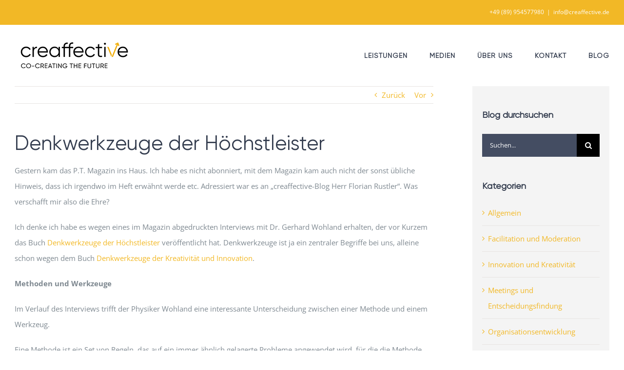

--- FILE ---
content_type: text/html; charset=UTF-8
request_url: https://www.creaffective.de/2008/07/denkwerkzeuge-der-hoechstleister/
body_size: 19790
content:
<!DOCTYPE html>
<html class="avada-html-layout-wide avada-html-header-position-top" lang="de">
<head>
	<meta http-equiv="X-UA-Compatible" content="IE=edge" />
	<meta http-equiv="Content-Type" content="text/html; charset=utf-8"/>
	<meta name="viewport" content="width=device-width, initial-scale=1" />
	<meta name='robots' content='index, follow, max-image-preview:large, max-snippet:-1, max-video-preview:-1' />

	<!-- This site is optimized with the Yoast SEO plugin v26.7 - https://yoast.com/wordpress/plugins/seo/ -->
	<title>Denkwerkzeuge der Höchstleister - creaffective GmbH</title>
	<link rel="canonical" href="https://www.creaffective.de/2008/07/denkwerkzeuge-der-hoechstleister/" />
	<meta property="og:locale" content="de_DE" />
	<meta property="og:type" content="article" />
	<meta property="og:title" content="Denkwerkzeuge der Höchstleister - creaffective GmbH" />
	<meta property="og:url" content="https://www.creaffective.de/2008/07/denkwerkzeuge-der-hoechstleister/" />
	<meta property="og:site_name" content="creaffective GmbH" />
	<meta property="article:published_time" content="2008-07-08T12:22:52+00:00" />
	<meta property="article:modified_time" content="2022-05-11T14:05:37+00:00" />
	<meta name="author" content="Florian Rustler" />
	<meta name="twitter:card" content="summary_large_image" />
	<meta name="twitter:creator" content="@creaffective" />
	<meta name="twitter:site" content="@creaffective" />
	<meta name="twitter:label1" content="Verfasst von" />
	<meta name="twitter:data1" content="Florian Rustler" />
	<meta name="twitter:label2" content="Geschätzte Lesezeit" />
	<meta name="twitter:data2" content="4 Minuten" />
	<script type="application/ld+json" class="yoast-schema-graph">{"@context":"https://schema.org","@graph":[{"@type":"Article","@id":"https://www.creaffective.de/2008/07/denkwerkzeuge-der-hoechstleister/#article","isPartOf":{"@id":"https://www.creaffective.de/2008/07/denkwerkzeuge-der-hoechstleister/"},"author":{"name":"Florian Rustler","@id":"https://www.creaffective.de/#/schema/person/fe24d0fa6efe4a120c8c36e5bebe0ace"},"headline":"Denkwerkzeuge der Höchstleister","datePublished":"2008-07-08T12:22:52+00:00","dateModified":"2022-05-11T14:05:37+00:00","mainEntityOfPage":{"@id":"https://www.creaffective.de/2008/07/denkwerkzeuge-der-hoechstleister/"},"wordCount":807,"keywords":["denken","denkwerkzeuge"],"inLanguage":"de"},{"@type":"WebPage","@id":"https://www.creaffective.de/2008/07/denkwerkzeuge-der-hoechstleister/","url":"https://www.creaffective.de/2008/07/denkwerkzeuge-der-hoechstleister/","name":"Denkwerkzeuge der Höchstleister - creaffective GmbH","isPartOf":{"@id":"https://www.creaffective.de/#website"},"datePublished":"2008-07-08T12:22:52+00:00","dateModified":"2022-05-11T14:05:37+00:00","author":{"@id":"https://www.creaffective.de/#/schema/person/fe24d0fa6efe4a120c8c36e5bebe0ace"},"breadcrumb":{"@id":"https://www.creaffective.de/2008/07/denkwerkzeuge-der-hoechstleister/#breadcrumb"},"inLanguage":"de","potentialAction":[{"@type":"ReadAction","target":["https://www.creaffective.de/2008/07/denkwerkzeuge-der-hoechstleister/"]}]},{"@type":"BreadcrumbList","@id":"https://www.creaffective.de/2008/07/denkwerkzeuge-der-hoechstleister/#breadcrumb","itemListElement":[{"@type":"ListItem","position":1,"name":"Startseite","item":"https://www.creaffective.de/"},{"@type":"ListItem","position":2,"name":"Blog","item":"https://www.creaffective.de/blog/"},{"@type":"ListItem","position":3,"name":"Denkwerkzeuge der Höchstleister"}]},{"@type":"WebSite","@id":"https://www.creaffective.de/#website","url":"https://www.creaffective.de/","name":"creaffective GmbH","description":"co-creating the future","potentialAction":[{"@type":"SearchAction","target":{"@type":"EntryPoint","urlTemplate":"https://www.creaffective.de/?s={search_term_string}"},"query-input":{"@type":"PropertyValueSpecification","valueRequired":true,"valueName":"search_term_string"}}],"inLanguage":"de"},{"@type":"Person","@id":"https://www.creaffective.de/#/schema/person/fe24d0fa6efe4a120c8c36e5bebe0ace","name":"Florian Rustler","description":"Florian Rustler ist Mitgründer der creaffective GmbH. Er arbeitet seit 2008 als Facilitator für Innovation und kreative Problemlöseprozesse, Trainer und Organisationsberater. Er unterstützt Unternehmen dabei, Herausforderungen der Organisation und der Dynamiken in der Organisation zu bearbeiten. Er ist Autor von fünf Büchern. Mehr über Florian Rustler","sameAs":["https://www.creaffective.de/ueber-uns/team/florian-rustler/"],"url":"https://www.creaffective.de/author/admin_rustler/"}]}</script>
	<!-- / Yoast SEO plugin. -->


<link rel="alternate" type="application/rss+xml" title="creaffective GmbH &raquo; Feed" href="https://www.creaffective.de/feed/" />
					<link rel="shortcut icon" href="https://www.creaffective.de/wp-content/uploads/2019/08/creaffective-gmbh-32.png" type="image/x-icon" />
		
		
					<!-- Android Icon -->
			<link rel="icon" sizes="192x192" href="https://www.creaffective.de/wp-content/uploads/2019/08/creaffective-gmbh-57.png">
		
					<!-- MS Edge Icon -->
			<meta name="msapplication-TileImage" content="https://www.creaffective.de/wp-content/uploads/2019/08/creaffective-gmbh-72.png">
				<link rel="alternate" title="oEmbed (JSON)" type="application/json+oembed" href="https://www.creaffective.de/wp-json/oembed/1.0/embed?url=https%3A%2F%2Fwww.creaffective.de%2F2008%2F07%2Fdenkwerkzeuge-der-hoechstleister%2F" />
<link rel="alternate" title="oEmbed (XML)" type="text/xml+oembed" href="https://www.creaffective.de/wp-json/oembed/1.0/embed?url=https%3A%2F%2Fwww.creaffective.de%2F2008%2F07%2Fdenkwerkzeuge-der-hoechstleister%2F&#038;format=xml" />
<style id='wp-img-auto-sizes-contain-inline-css' type='text/css'>
img:is([sizes=auto i],[sizes^="auto," i]){contain-intrinsic-size:3000px 1500px}
/*# sourceURL=wp-img-auto-sizes-contain-inline-css */
</style>
<link rel='stylesheet' id='borlabs-cookie-custom-css' href='https://www.creaffective.de/wp-content/cache/borlabs-cookie/1/borlabs-cookie-1-de.css?ver=3.3.23-77' type='text/css' media='all' />
<link rel='stylesheet' id='fusion-dynamic-css-css' href='https://www.creaffective.de/wp-content/uploads/fusion-styles/b7e83c50e69b363ac227a295921a8852.min.css?ver=3.13.3' type='text/css' media='all' />
<link rel='stylesheet' id='avada-fullwidth-md-css' href='https://www.creaffective.de/wp-content/plugins/fusion-builder/assets/css/media/fullwidth-md.min.css?ver=3.13.3' type='text/css' media='only screen and (max-width: 1024px)' />
<link rel='stylesheet' id='avada-fullwidth-sm-css' href='https://www.creaffective.de/wp-content/plugins/fusion-builder/assets/css/media/fullwidth-sm.min.css?ver=3.13.3' type='text/css' media='only screen and (max-width: 640px)' />
<link rel='stylesheet' id='awb-text-path-md-css' href='https://www.creaffective.de/wp-content/plugins/fusion-builder/assets/css/media/awb-text-path-md.min.css?ver=7.13.3' type='text/css' media='only screen and (max-width: 1024px)' />
<link rel='stylesheet' id='awb-text-path-sm-css' href='https://www.creaffective.de/wp-content/plugins/fusion-builder/assets/css/media/awb-text-path-sm.min.css?ver=7.13.3' type='text/css' media='only screen and (max-width: 640px)' />
<link rel='stylesheet' id='avada-icon-md-css' href='https://www.creaffective.de/wp-content/plugins/fusion-builder/assets/css/media/icon-md.min.css?ver=3.13.3' type='text/css' media='only screen and (max-width: 1024px)' />
<link rel='stylesheet' id='avada-icon-sm-css' href='https://www.creaffective.de/wp-content/plugins/fusion-builder/assets/css/media/icon-sm.min.css?ver=3.13.3' type='text/css' media='only screen and (max-width: 640px)' />
<link rel='stylesheet' id='avada-grid-md-css' href='https://www.creaffective.de/wp-content/plugins/fusion-builder/assets/css/media/grid-md.min.css?ver=7.13.3' type='text/css' media='only screen and (max-width: 1024px)' />
<link rel='stylesheet' id='avada-grid-sm-css' href='https://www.creaffective.de/wp-content/plugins/fusion-builder/assets/css/media/grid-sm.min.css?ver=7.13.3' type='text/css' media='only screen and (max-width: 640px)' />
<link rel='stylesheet' id='avada-image-md-css' href='https://www.creaffective.de/wp-content/plugins/fusion-builder/assets/css/media/image-md.min.css?ver=7.13.3' type='text/css' media='only screen and (max-width: 1024px)' />
<link rel='stylesheet' id='avada-image-sm-css' href='https://www.creaffective.de/wp-content/plugins/fusion-builder/assets/css/media/image-sm.min.css?ver=7.13.3' type='text/css' media='only screen and (max-width: 640px)' />
<link rel='stylesheet' id='avada-person-md-css' href='https://www.creaffective.de/wp-content/plugins/fusion-builder/assets/css/media/person-md.min.css?ver=7.13.3' type='text/css' media='only screen and (max-width: 1024px)' />
<link rel='stylesheet' id='avada-person-sm-css' href='https://www.creaffective.de/wp-content/plugins/fusion-builder/assets/css/media/person-sm.min.css?ver=7.13.3' type='text/css' media='only screen and (max-width: 640px)' />
<link rel='stylesheet' id='avada-section-separator-md-css' href='https://www.creaffective.de/wp-content/plugins/fusion-builder/assets/css/media/section-separator-md.min.css?ver=3.13.3' type='text/css' media='only screen and (max-width: 1024px)' />
<link rel='stylesheet' id='avada-section-separator-sm-css' href='https://www.creaffective.de/wp-content/plugins/fusion-builder/assets/css/media/section-separator-sm.min.css?ver=3.13.3' type='text/css' media='only screen and (max-width: 640px)' />
<link rel='stylesheet' id='avada-social-sharing-md-css' href='https://www.creaffective.de/wp-content/plugins/fusion-builder/assets/css/media/social-sharing-md.min.css?ver=7.13.3' type='text/css' media='only screen and (max-width: 1024px)' />
<link rel='stylesheet' id='avada-social-sharing-sm-css' href='https://www.creaffective.de/wp-content/plugins/fusion-builder/assets/css/media/social-sharing-sm.min.css?ver=7.13.3' type='text/css' media='only screen and (max-width: 640px)' />
<link rel='stylesheet' id='avada-social-links-md-css' href='https://www.creaffective.de/wp-content/plugins/fusion-builder/assets/css/media/social-links-md.min.css?ver=7.13.3' type='text/css' media='only screen and (max-width: 1024px)' />
<link rel='stylesheet' id='avada-social-links-sm-css' href='https://www.creaffective.de/wp-content/plugins/fusion-builder/assets/css/media/social-links-sm.min.css?ver=7.13.3' type='text/css' media='only screen and (max-width: 640px)' />
<link rel='stylesheet' id='avada-tabs-lg-min-css' href='https://www.creaffective.de/wp-content/plugins/fusion-builder/assets/css/media/tabs-lg-min.min.css?ver=7.13.3' type='text/css' media='only screen and (min-width: 1024px)' />
<link rel='stylesheet' id='avada-tabs-lg-max-css' href='https://www.creaffective.de/wp-content/plugins/fusion-builder/assets/css/media/tabs-lg-max.min.css?ver=7.13.3' type='text/css' media='only screen and (max-width: 1024px)' />
<link rel='stylesheet' id='avada-tabs-md-css' href='https://www.creaffective.de/wp-content/plugins/fusion-builder/assets/css/media/tabs-md.min.css?ver=7.13.3' type='text/css' media='only screen and (max-width: 1024px)' />
<link rel='stylesheet' id='avada-tabs-sm-css' href='https://www.creaffective.de/wp-content/plugins/fusion-builder/assets/css/media/tabs-sm.min.css?ver=7.13.3' type='text/css' media='only screen and (max-width: 640px)' />
<link rel='stylesheet' id='awb-text-md-css' href='https://www.creaffective.de/wp-content/plugins/fusion-builder/assets/css/media/text-md.min.css?ver=3.13.3' type='text/css' media='only screen and (max-width: 1024px)' />
<link rel='stylesheet' id='awb-text-sm-css' href='https://www.creaffective.de/wp-content/plugins/fusion-builder/assets/css/media/text-sm.min.css?ver=3.13.3' type='text/css' media='only screen and (max-width: 640px)' />
<link rel='stylesheet' id='awb-title-md-css' href='https://www.creaffective.de/wp-content/plugins/fusion-builder/assets/css/media/title-md.min.css?ver=3.13.3' type='text/css' media='only screen and (max-width: 1024px)' />
<link rel='stylesheet' id='awb-title-sm-css' href='https://www.creaffective.de/wp-content/plugins/fusion-builder/assets/css/media/title-sm.min.css?ver=3.13.3' type='text/css' media='only screen and (max-width: 640px)' />
<link rel='stylesheet' id='avada-instagram-md-css' href='https://www.creaffective.de/wp-content/plugins/fusion-builder/assets/css/media/instagram-md.min.css?ver=7.13.3' type='text/css' media='only screen and (max-width: 1024px)' />
<link rel='stylesheet' id='avada-instagram-sm-css' href='https://www.creaffective.de/wp-content/plugins/fusion-builder/assets/css/media/instagram-sm.min.css?ver=7.13.3' type='text/css' media='only screen and (max-width: 640px)' />
<link rel='stylesheet' id='awb-meta-md-css' href='https://www.creaffective.de/wp-content/plugins/fusion-builder/assets/css/media/meta-md.min.css?ver=7.13.3' type='text/css' media='only screen and (max-width: 1024px)' />
<link rel='stylesheet' id='awb-meta-sm-css' href='https://www.creaffective.de/wp-content/plugins/fusion-builder/assets/css/media/meta-sm.min.css?ver=7.13.3' type='text/css' media='only screen and (max-width: 640px)' />
<link rel='stylesheet' id='awb-layout-colums-md-css' href='https://www.creaffective.de/wp-content/plugins/fusion-builder/assets/css/media/layout-columns-md.min.css?ver=3.13.3' type='text/css' media='only screen and (max-width: 1024px)' />
<link rel='stylesheet' id='awb-layout-colums-sm-css' href='https://www.creaffective.de/wp-content/plugins/fusion-builder/assets/css/media/layout-columns-sm.min.css?ver=3.13.3' type='text/css' media='only screen and (max-width: 640px)' />
<link rel='stylesheet' id='avada-max-1c-css' href='https://www.creaffective.de/wp-content/themes/Avada/assets/css/media/max-1c.min.css?ver=7.13.3' type='text/css' media='only screen and (max-width: 640px)' />
<link rel='stylesheet' id='avada-max-2c-css' href='https://www.creaffective.de/wp-content/themes/Avada/assets/css/media/max-2c.min.css?ver=7.13.3' type='text/css' media='only screen and (max-width: 732px)' />
<link rel='stylesheet' id='avada-min-2c-max-3c-css' href='https://www.creaffective.de/wp-content/themes/Avada/assets/css/media/min-2c-max-3c.min.css?ver=7.13.3' type='text/css' media='only screen and (min-width: 732px) and (max-width: 824px)' />
<link rel='stylesheet' id='avada-min-3c-max-4c-css' href='https://www.creaffective.de/wp-content/themes/Avada/assets/css/media/min-3c-max-4c.min.css?ver=7.13.3' type='text/css' media='only screen and (min-width: 824px) and (max-width: 916px)' />
<link rel='stylesheet' id='avada-min-4c-max-5c-css' href='https://www.creaffective.de/wp-content/themes/Avada/assets/css/media/min-4c-max-5c.min.css?ver=7.13.3' type='text/css' media='only screen and (min-width: 916px) and (max-width: 1008px)' />
<link rel='stylesheet' id='avada-min-5c-max-6c-css' href='https://www.creaffective.de/wp-content/themes/Avada/assets/css/media/min-5c-max-6c.min.css?ver=7.13.3' type='text/css' media='only screen and (min-width: 1008px) and (max-width: 1100px)' />
<link rel='stylesheet' id='avada-min-shbp-css' href='https://www.creaffective.de/wp-content/themes/Avada/assets/css/media/min-shbp.min.css?ver=7.13.3' type='text/css' media='only screen and (min-width: 1001px)' />
<link rel='stylesheet' id='avada-min-shbp-header-legacy-css' href='https://www.creaffective.de/wp-content/themes/Avada/assets/css/media/min-shbp-header-legacy.min.css?ver=7.13.3' type='text/css' media='only screen and (min-width: 1001px)' />
<link rel='stylesheet' id='avada-max-shbp-css' href='https://www.creaffective.de/wp-content/themes/Avada/assets/css/media/max-shbp.min.css?ver=7.13.3' type='text/css' media='only screen and (max-width: 1000px)' />
<link rel='stylesheet' id='avada-max-shbp-header-legacy-css' href='https://www.creaffective.de/wp-content/themes/Avada/assets/css/media/max-shbp-header-legacy.min.css?ver=7.13.3' type='text/css' media='only screen and (max-width: 1000px)' />
<link rel='stylesheet' id='avada-max-sh-shbp-css' href='https://www.creaffective.de/wp-content/themes/Avada/assets/css/media/max-sh-shbp.min.css?ver=7.13.3' type='text/css' media='only screen and (max-width: 1000px)' />
<link rel='stylesheet' id='avada-max-sh-shbp-header-legacy-css' href='https://www.creaffective.de/wp-content/themes/Avada/assets/css/media/max-sh-shbp-header-legacy.min.css?ver=7.13.3' type='text/css' media='only screen and (max-width: 1000px)' />
<link rel='stylesheet' id='avada-min-768-max-1024-p-css' href='https://www.creaffective.de/wp-content/themes/Avada/assets/css/media/min-768-max-1024-p.min.css?ver=7.13.3' type='text/css' media='only screen and (min-device-width: 768px) and (max-device-width: 1024px) and (orientation: portrait)' />
<link rel='stylesheet' id='avada-min-768-max-1024-p-header-legacy-css' href='https://www.creaffective.de/wp-content/themes/Avada/assets/css/media/min-768-max-1024-p-header-legacy.min.css?ver=7.13.3' type='text/css' media='only screen and (min-device-width: 768px) and (max-device-width: 1024px) and (orientation: portrait)' />
<link rel='stylesheet' id='avada-min-768-max-1024-l-css' href='https://www.creaffective.de/wp-content/themes/Avada/assets/css/media/min-768-max-1024-l.min.css?ver=7.13.3' type='text/css' media='only screen and (min-device-width: 768px) and (max-device-width: 1024px) and (orientation: landscape)' />
<link rel='stylesheet' id='avada-min-768-max-1024-l-header-legacy-css' href='https://www.creaffective.de/wp-content/themes/Avada/assets/css/media/min-768-max-1024-l-header-legacy.min.css?ver=7.13.3' type='text/css' media='only screen and (min-device-width: 768px) and (max-device-width: 1024px) and (orientation: landscape)' />
<link rel='stylesheet' id='avada-max-sh-cbp-css' href='https://www.creaffective.de/wp-content/themes/Avada/assets/css/media/max-sh-cbp.min.css?ver=7.13.3' type='text/css' media='only screen and (max-width: 1000px)' />
<link rel='stylesheet' id='avada-max-sh-sbp-css' href='https://www.creaffective.de/wp-content/themes/Avada/assets/css/media/max-sh-sbp.min.css?ver=7.13.3' type='text/css' media='only screen and (max-width: 800px)' />
<link rel='stylesheet' id='avada-max-sh-640-css' href='https://www.creaffective.de/wp-content/themes/Avada/assets/css/media/max-sh-640.min.css?ver=7.13.3' type='text/css' media='only screen and (max-width: 640px)' />
<link rel='stylesheet' id='avada-max-shbp-18-css' href='https://www.creaffective.de/wp-content/themes/Avada/assets/css/media/max-shbp-18.min.css?ver=7.13.3' type='text/css' media='only screen and (max-width: 982px)' />
<link rel='stylesheet' id='avada-max-shbp-32-css' href='https://www.creaffective.de/wp-content/themes/Avada/assets/css/media/max-shbp-32.min.css?ver=7.13.3' type='text/css' media='only screen and (max-width: 968px)' />
<link rel='stylesheet' id='avada-min-sh-cbp-css' href='https://www.creaffective.de/wp-content/themes/Avada/assets/css/media/min-sh-cbp.min.css?ver=7.13.3' type='text/css' media='only screen and (min-width: 1000px)' />
<link rel='stylesheet' id='avada-max-640-css' href='https://www.creaffective.de/wp-content/themes/Avada/assets/css/media/max-640.min.css?ver=7.13.3' type='text/css' media='only screen and (max-device-width: 640px)' />
<link rel='stylesheet' id='avada-max-main-css' href='https://www.creaffective.de/wp-content/themes/Avada/assets/css/media/max-main.min.css?ver=7.13.3' type='text/css' media='only screen and (max-width: 1100px)' />
<link rel='stylesheet' id='avada-max-cbp-css' href='https://www.creaffective.de/wp-content/themes/Avada/assets/css/media/max-cbp.min.css?ver=7.13.3' type='text/css' media='only screen and (max-width: 1000px)' />
<link rel='stylesheet' id='avada-max-sh-cbp-eslider-css' href='https://www.creaffective.de/wp-content/themes/Avada/assets/css/media/max-sh-cbp-eslider.min.css?ver=7.13.3' type='text/css' media='only screen and (max-width: 1000px)' />
<link rel='stylesheet' id='avada-max-sh-cbp-social-sharing-css' href='https://www.creaffective.de/wp-content/themes/Avada/assets/css/media/max-sh-cbp-social-sharing.min.css?ver=7.13.3' type='text/css' media='only screen and (max-width: 1000px)' />
<link rel='stylesheet' id='fb-max-sh-cbp-css' href='https://www.creaffective.de/wp-content/plugins/fusion-builder/assets/css/media/max-sh-cbp.min.css?ver=3.13.3' type='text/css' media='only screen and (max-width: 1000px)' />
<link rel='stylesheet' id='fb-min-768-max-1024-p-css' href='https://www.creaffective.de/wp-content/plugins/fusion-builder/assets/css/media/min-768-max-1024-p.min.css?ver=3.13.3' type='text/css' media='only screen and (min-device-width: 768px) and (max-device-width: 1024px) and (orientation: portrait)' />
<link rel='stylesheet' id='fb-max-640-css' href='https://www.creaffective.de/wp-content/plugins/fusion-builder/assets/css/media/max-640.min.css?ver=3.13.3' type='text/css' media='only screen and (max-device-width: 640px)' />
<link rel='stylesheet' id='fb-max-1c-css' href='https://www.creaffective.de/wp-content/plugins/fusion-builder/assets/css/media/max-1c.css?ver=3.13.3' type='text/css' media='only screen and (max-width: 640px)' />
<link rel='stylesheet' id='fb-max-2c-css' href='https://www.creaffective.de/wp-content/plugins/fusion-builder/assets/css/media/max-2c.css?ver=3.13.3' type='text/css' media='only screen and (max-width: 732px)' />
<link rel='stylesheet' id='fb-min-2c-max-3c-css' href='https://www.creaffective.de/wp-content/plugins/fusion-builder/assets/css/media/min-2c-max-3c.css?ver=3.13.3' type='text/css' media='only screen and (min-width: 732px) and (max-width: 824px)' />
<link rel='stylesheet' id='fb-min-3c-max-4c-css' href='https://www.creaffective.de/wp-content/plugins/fusion-builder/assets/css/media/min-3c-max-4c.css?ver=3.13.3' type='text/css' media='only screen and (min-width: 824px) and (max-width: 916px)' />
<link rel='stylesheet' id='fb-min-4c-max-5c-css' href='https://www.creaffective.de/wp-content/plugins/fusion-builder/assets/css/media/min-4c-max-5c.css?ver=3.13.3' type='text/css' media='only screen and (min-width: 916px) and (max-width: 1008px)' />
<link rel='stylesheet' id='fb-min-5c-max-6c-css' href='https://www.creaffective.de/wp-content/plugins/fusion-builder/assets/css/media/min-5c-max-6c.css?ver=3.13.3' type='text/css' media='only screen and (min-width: 1008px) and (max-width: 1100px)' />
<link rel='stylesheet' id='avada-off-canvas-md-css' href='https://www.creaffective.de/wp-content/plugins/fusion-builder/assets/css/media/off-canvas-md.min.css?ver=7.13.3' type='text/css' media='only screen and (max-width: 1024px)' />
<link rel='stylesheet' id='avada-off-canvas-sm-css' href='https://www.creaffective.de/wp-content/plugins/fusion-builder/assets/css/media/off-canvas-sm.min.css?ver=7.13.3' type='text/css' media='only screen and (max-width: 640px)' />
<script type="text/javascript" src="https://www.creaffective.de/wp-includes/js/jquery/jquery.min.js?ver=3.7.1" id="jquery-core-js"></script>
<script type="text/javascript" src="https://www.creaffective.de/wp-includes/js/jquery/jquery-migrate.min.js?ver=3.4.1" id="jquery-migrate-js"></script>
<script data-no-optimize="1" data-no-minify="1" data-cfasync="false" type="text/javascript" src="https://www.creaffective.de/wp-content/cache/borlabs-cookie/1/borlabs-cookie-config-de.json.js?ver=3.3.23-89" id="borlabs-cookie-config-js"></script>
<script data-no-optimize="1" data-no-minify="1" data-cfasync="false" type="text/javascript" id="borlabs-cookie-config-js-after">
/* <![CDATA[ */
document.addEventListener("DOMContentLoaded", function() {
    const borlabsCookieBoxElement = document.getElementById("BorlabsCookieBox");
    if (borlabsCookieBoxElement && borlabsCookieBoxElement.parentNode !== document.body) {
      document.body.appendChild(borlabsCookieBoxElement);
    }
    const borlabsCookieWidgetElement = document.getElementById("BorlabsCookieWidget");
    if (borlabsCookieWidgetElement && borlabsCookieWidgetElement.parentNode !== document.body) {
      document.body.appendChild(borlabsCookieWidgetElement);
    }
});
//# sourceURL=borlabs-cookie-config-js-after
/* ]]> */
</script>
<link rel="EditURI" type="application/rsd+xml" title="RSD" href="https://www.creaffective.de/xmlrpc.php?rsd" />
<link rel='shortlink' href='https://www.creaffective.de/?p=1569' />
<style type="text/css" id="css-fb-visibility">@media screen and (max-width: 640px){.fusion-no-small-visibility{display:none !important;}body .sm-text-align-center{text-align:center !important;}body .sm-text-align-left{text-align:left !important;}body .sm-text-align-right{text-align:right !important;}body .sm-flex-align-center{justify-content:center !important;}body .sm-flex-align-flex-start{justify-content:flex-start !important;}body .sm-flex-align-flex-end{justify-content:flex-end !important;}body .sm-mx-auto{margin-left:auto !important;margin-right:auto !important;}body .sm-ml-auto{margin-left:auto !important;}body .sm-mr-auto{margin-right:auto !important;}body .fusion-absolute-position-small{position:absolute;top:auto;width:100%;}.awb-sticky.awb-sticky-small{ position: sticky; top: var(--awb-sticky-offset,0); }}@media screen and (min-width: 641px) and (max-width: 1024px){.fusion-no-medium-visibility{display:none !important;}body .md-text-align-center{text-align:center !important;}body .md-text-align-left{text-align:left !important;}body .md-text-align-right{text-align:right !important;}body .md-flex-align-center{justify-content:center !important;}body .md-flex-align-flex-start{justify-content:flex-start !important;}body .md-flex-align-flex-end{justify-content:flex-end !important;}body .md-mx-auto{margin-left:auto !important;margin-right:auto !important;}body .md-ml-auto{margin-left:auto !important;}body .md-mr-auto{margin-right:auto !important;}body .fusion-absolute-position-medium{position:absolute;top:auto;width:100%;}.awb-sticky.awb-sticky-medium{ position: sticky; top: var(--awb-sticky-offset,0); }}@media screen and (min-width: 1025px){.fusion-no-large-visibility{display:none !important;}body .lg-text-align-center{text-align:center !important;}body .lg-text-align-left{text-align:left !important;}body .lg-text-align-right{text-align:right !important;}body .lg-flex-align-center{justify-content:center !important;}body .lg-flex-align-flex-start{justify-content:flex-start !important;}body .lg-flex-align-flex-end{justify-content:flex-end !important;}body .lg-mx-auto{margin-left:auto !important;margin-right:auto !important;}body .lg-ml-auto{margin-left:auto !important;}body .lg-mr-auto{margin-right:auto !important;}body .fusion-absolute-position-large{position:absolute;top:auto;width:100%;}.awb-sticky.awb-sticky-large{ position: sticky; top: var(--awb-sticky-offset,0); }}</style><script>
(function() {
    window.brlbsAvadaConsentGiven = new Set();
    window.fusionGetConsent = window.fusionGetConsent || function (service) {
        return window.brlbsAvadaConsentGiven.has(service);
    }
})();
</script>		<style type="text/css" id="wp-custom-css">
			.single-post h1.entry-title {
	font-size:42px !important;
	line-height: 1em !important;
}

.customerreel { text-align:center; padding-bottom:60px;}
.customerreel p {
	display: inline-block; padding: 5px 10px; align-content: center; border: 3px solid rgb(242, 184, 38); border-radius: 30px; margin: 5px;
}
		</style>
				<script type="text/javascript">
			var doc = document.documentElement;
			doc.setAttribute( 'data-useragent', navigator.userAgent );
		</script>
		
	<style id='global-styles-inline-css' type='text/css'>
:root{--wp--preset--aspect-ratio--square: 1;--wp--preset--aspect-ratio--4-3: 4/3;--wp--preset--aspect-ratio--3-4: 3/4;--wp--preset--aspect-ratio--3-2: 3/2;--wp--preset--aspect-ratio--2-3: 2/3;--wp--preset--aspect-ratio--16-9: 16/9;--wp--preset--aspect-ratio--9-16: 9/16;--wp--preset--color--black: #000000;--wp--preset--color--cyan-bluish-gray: #abb8c3;--wp--preset--color--white: #ffffff;--wp--preset--color--pale-pink: #f78da7;--wp--preset--color--vivid-red: #cf2e2e;--wp--preset--color--luminous-vivid-orange: #ff6900;--wp--preset--color--luminous-vivid-amber: #fcb900;--wp--preset--color--light-green-cyan: #7bdcb5;--wp--preset--color--vivid-green-cyan: #00d084;--wp--preset--color--pale-cyan-blue: #8ed1fc;--wp--preset--color--vivid-cyan-blue: #0693e3;--wp--preset--color--vivid-purple: #9b51e0;--wp--preset--color--awb-color-1: #ffffff;--wp--preset--color--awb-color-2: #000000;--wp--preset--color--awb-color-3: #e7e4e2;--wp--preset--color--awb-color-4: #f2b825;--wp--preset--color--awb-color-5: #f09a3e;--wp--preset--color--awb-color-6: #7e8890;--wp--preset--color--awb-color-7: #333c4e;--wp--preset--color--awb-color-8: #333333;--wp--preset--gradient--vivid-cyan-blue-to-vivid-purple: linear-gradient(135deg,rgb(6,147,227) 0%,rgb(155,81,224) 100%);--wp--preset--gradient--light-green-cyan-to-vivid-green-cyan: linear-gradient(135deg,rgb(122,220,180) 0%,rgb(0,208,130) 100%);--wp--preset--gradient--luminous-vivid-amber-to-luminous-vivid-orange: linear-gradient(135deg,rgb(252,185,0) 0%,rgb(255,105,0) 100%);--wp--preset--gradient--luminous-vivid-orange-to-vivid-red: linear-gradient(135deg,rgb(255,105,0) 0%,rgb(207,46,46) 100%);--wp--preset--gradient--very-light-gray-to-cyan-bluish-gray: linear-gradient(135deg,rgb(238,238,238) 0%,rgb(169,184,195) 100%);--wp--preset--gradient--cool-to-warm-spectrum: linear-gradient(135deg,rgb(74,234,220) 0%,rgb(151,120,209) 20%,rgb(207,42,186) 40%,rgb(238,44,130) 60%,rgb(251,105,98) 80%,rgb(254,248,76) 100%);--wp--preset--gradient--blush-light-purple: linear-gradient(135deg,rgb(255,206,236) 0%,rgb(152,150,240) 100%);--wp--preset--gradient--blush-bordeaux: linear-gradient(135deg,rgb(254,205,165) 0%,rgb(254,45,45) 50%,rgb(107,0,62) 100%);--wp--preset--gradient--luminous-dusk: linear-gradient(135deg,rgb(255,203,112) 0%,rgb(199,81,192) 50%,rgb(65,88,208) 100%);--wp--preset--gradient--pale-ocean: linear-gradient(135deg,rgb(255,245,203) 0%,rgb(182,227,212) 50%,rgb(51,167,181) 100%);--wp--preset--gradient--electric-grass: linear-gradient(135deg,rgb(202,248,128) 0%,rgb(113,206,126) 100%);--wp--preset--gradient--midnight: linear-gradient(135deg,rgb(2,3,129) 0%,rgb(40,116,252) 100%);--wp--preset--font-size--small: 11.25px;--wp--preset--font-size--medium: 20px;--wp--preset--font-size--large: 22.5px;--wp--preset--font-size--x-large: 42px;--wp--preset--font-size--normal: 15px;--wp--preset--font-size--xlarge: 30px;--wp--preset--font-size--huge: 45px;--wp--preset--spacing--20: 0.44rem;--wp--preset--spacing--30: 0.67rem;--wp--preset--spacing--40: 1rem;--wp--preset--spacing--50: 1.5rem;--wp--preset--spacing--60: 2.25rem;--wp--preset--spacing--70: 3.38rem;--wp--preset--spacing--80: 5.06rem;--wp--preset--shadow--natural: 6px 6px 9px rgba(0, 0, 0, 0.2);--wp--preset--shadow--deep: 12px 12px 50px rgba(0, 0, 0, 0.4);--wp--preset--shadow--sharp: 6px 6px 0px rgba(0, 0, 0, 0.2);--wp--preset--shadow--outlined: 6px 6px 0px -3px rgb(255, 255, 255), 6px 6px rgb(0, 0, 0);--wp--preset--shadow--crisp: 6px 6px 0px rgb(0, 0, 0);}:where(.is-layout-flex){gap: 0.5em;}:where(.is-layout-grid){gap: 0.5em;}body .is-layout-flex{display: flex;}.is-layout-flex{flex-wrap: wrap;align-items: center;}.is-layout-flex > :is(*, div){margin: 0;}body .is-layout-grid{display: grid;}.is-layout-grid > :is(*, div){margin: 0;}:where(.wp-block-columns.is-layout-flex){gap: 2em;}:where(.wp-block-columns.is-layout-grid){gap: 2em;}:where(.wp-block-post-template.is-layout-flex){gap: 1.25em;}:where(.wp-block-post-template.is-layout-grid){gap: 1.25em;}.has-black-color{color: var(--wp--preset--color--black) !important;}.has-cyan-bluish-gray-color{color: var(--wp--preset--color--cyan-bluish-gray) !important;}.has-white-color{color: var(--wp--preset--color--white) !important;}.has-pale-pink-color{color: var(--wp--preset--color--pale-pink) !important;}.has-vivid-red-color{color: var(--wp--preset--color--vivid-red) !important;}.has-luminous-vivid-orange-color{color: var(--wp--preset--color--luminous-vivid-orange) !important;}.has-luminous-vivid-amber-color{color: var(--wp--preset--color--luminous-vivid-amber) !important;}.has-light-green-cyan-color{color: var(--wp--preset--color--light-green-cyan) !important;}.has-vivid-green-cyan-color{color: var(--wp--preset--color--vivid-green-cyan) !important;}.has-pale-cyan-blue-color{color: var(--wp--preset--color--pale-cyan-blue) !important;}.has-vivid-cyan-blue-color{color: var(--wp--preset--color--vivid-cyan-blue) !important;}.has-vivid-purple-color{color: var(--wp--preset--color--vivid-purple) !important;}.has-black-background-color{background-color: var(--wp--preset--color--black) !important;}.has-cyan-bluish-gray-background-color{background-color: var(--wp--preset--color--cyan-bluish-gray) !important;}.has-white-background-color{background-color: var(--wp--preset--color--white) !important;}.has-pale-pink-background-color{background-color: var(--wp--preset--color--pale-pink) !important;}.has-vivid-red-background-color{background-color: var(--wp--preset--color--vivid-red) !important;}.has-luminous-vivid-orange-background-color{background-color: var(--wp--preset--color--luminous-vivid-orange) !important;}.has-luminous-vivid-amber-background-color{background-color: var(--wp--preset--color--luminous-vivid-amber) !important;}.has-light-green-cyan-background-color{background-color: var(--wp--preset--color--light-green-cyan) !important;}.has-vivid-green-cyan-background-color{background-color: var(--wp--preset--color--vivid-green-cyan) !important;}.has-pale-cyan-blue-background-color{background-color: var(--wp--preset--color--pale-cyan-blue) !important;}.has-vivid-cyan-blue-background-color{background-color: var(--wp--preset--color--vivid-cyan-blue) !important;}.has-vivid-purple-background-color{background-color: var(--wp--preset--color--vivid-purple) !important;}.has-black-border-color{border-color: var(--wp--preset--color--black) !important;}.has-cyan-bluish-gray-border-color{border-color: var(--wp--preset--color--cyan-bluish-gray) !important;}.has-white-border-color{border-color: var(--wp--preset--color--white) !important;}.has-pale-pink-border-color{border-color: var(--wp--preset--color--pale-pink) !important;}.has-vivid-red-border-color{border-color: var(--wp--preset--color--vivid-red) !important;}.has-luminous-vivid-orange-border-color{border-color: var(--wp--preset--color--luminous-vivid-orange) !important;}.has-luminous-vivid-amber-border-color{border-color: var(--wp--preset--color--luminous-vivid-amber) !important;}.has-light-green-cyan-border-color{border-color: var(--wp--preset--color--light-green-cyan) !important;}.has-vivid-green-cyan-border-color{border-color: var(--wp--preset--color--vivid-green-cyan) !important;}.has-pale-cyan-blue-border-color{border-color: var(--wp--preset--color--pale-cyan-blue) !important;}.has-vivid-cyan-blue-border-color{border-color: var(--wp--preset--color--vivid-cyan-blue) !important;}.has-vivid-purple-border-color{border-color: var(--wp--preset--color--vivid-purple) !important;}.has-vivid-cyan-blue-to-vivid-purple-gradient-background{background: var(--wp--preset--gradient--vivid-cyan-blue-to-vivid-purple) !important;}.has-light-green-cyan-to-vivid-green-cyan-gradient-background{background: var(--wp--preset--gradient--light-green-cyan-to-vivid-green-cyan) !important;}.has-luminous-vivid-amber-to-luminous-vivid-orange-gradient-background{background: var(--wp--preset--gradient--luminous-vivid-amber-to-luminous-vivid-orange) !important;}.has-luminous-vivid-orange-to-vivid-red-gradient-background{background: var(--wp--preset--gradient--luminous-vivid-orange-to-vivid-red) !important;}.has-very-light-gray-to-cyan-bluish-gray-gradient-background{background: var(--wp--preset--gradient--very-light-gray-to-cyan-bluish-gray) !important;}.has-cool-to-warm-spectrum-gradient-background{background: var(--wp--preset--gradient--cool-to-warm-spectrum) !important;}.has-blush-light-purple-gradient-background{background: var(--wp--preset--gradient--blush-light-purple) !important;}.has-blush-bordeaux-gradient-background{background: var(--wp--preset--gradient--blush-bordeaux) !important;}.has-luminous-dusk-gradient-background{background: var(--wp--preset--gradient--luminous-dusk) !important;}.has-pale-ocean-gradient-background{background: var(--wp--preset--gradient--pale-ocean) !important;}.has-electric-grass-gradient-background{background: var(--wp--preset--gradient--electric-grass) !important;}.has-midnight-gradient-background{background: var(--wp--preset--gradient--midnight) !important;}.has-small-font-size{font-size: var(--wp--preset--font-size--small) !important;}.has-medium-font-size{font-size: var(--wp--preset--font-size--medium) !important;}.has-large-font-size{font-size: var(--wp--preset--font-size--large) !important;}.has-x-large-font-size{font-size: var(--wp--preset--font-size--x-large) !important;}
/*# sourceURL=global-styles-inline-css */
</style>
<style id='wp-block-library-inline-css' type='text/css'>
:root{--wp-block-synced-color:#7a00df;--wp-block-synced-color--rgb:122,0,223;--wp-bound-block-color:var(--wp-block-synced-color);--wp-editor-canvas-background:#ddd;--wp-admin-theme-color:#007cba;--wp-admin-theme-color--rgb:0,124,186;--wp-admin-theme-color-darker-10:#006ba1;--wp-admin-theme-color-darker-10--rgb:0,107,160.5;--wp-admin-theme-color-darker-20:#005a87;--wp-admin-theme-color-darker-20--rgb:0,90,135;--wp-admin-border-width-focus:2px}@media (min-resolution:192dpi){:root{--wp-admin-border-width-focus:1.5px}}.wp-element-button{cursor:pointer}:root .has-very-light-gray-background-color{background-color:#eee}:root .has-very-dark-gray-background-color{background-color:#313131}:root .has-very-light-gray-color{color:#eee}:root .has-very-dark-gray-color{color:#313131}:root .has-vivid-green-cyan-to-vivid-cyan-blue-gradient-background{background:linear-gradient(135deg,#00d084,#0693e3)}:root .has-purple-crush-gradient-background{background:linear-gradient(135deg,#34e2e4,#4721fb 50%,#ab1dfe)}:root .has-hazy-dawn-gradient-background{background:linear-gradient(135deg,#faaca8,#dad0ec)}:root .has-subdued-olive-gradient-background{background:linear-gradient(135deg,#fafae1,#67a671)}:root .has-atomic-cream-gradient-background{background:linear-gradient(135deg,#fdd79a,#004a59)}:root .has-nightshade-gradient-background{background:linear-gradient(135deg,#330968,#31cdcf)}:root .has-midnight-gradient-background{background:linear-gradient(135deg,#020381,#2874fc)}:root{--wp--preset--font-size--normal:16px;--wp--preset--font-size--huge:42px}.has-regular-font-size{font-size:1em}.has-larger-font-size{font-size:2.625em}.has-normal-font-size{font-size:var(--wp--preset--font-size--normal)}.has-huge-font-size{font-size:var(--wp--preset--font-size--huge)}.has-text-align-center{text-align:center}.has-text-align-left{text-align:left}.has-text-align-right{text-align:right}.has-fit-text{white-space:nowrap!important}#end-resizable-editor-section{display:none}.aligncenter{clear:both}.items-justified-left{justify-content:flex-start}.items-justified-center{justify-content:center}.items-justified-right{justify-content:flex-end}.items-justified-space-between{justify-content:space-between}.screen-reader-text{border:0;clip-path:inset(50%);height:1px;margin:-1px;overflow:hidden;padding:0;position:absolute;width:1px;word-wrap:normal!important}.screen-reader-text:focus{background-color:#ddd;clip-path:none;color:#444;display:block;font-size:1em;height:auto;left:5px;line-height:normal;padding:15px 23px 14px;text-decoration:none;top:5px;width:auto;z-index:100000}html :where(.has-border-color){border-style:solid}html :where([style*=border-top-color]){border-top-style:solid}html :where([style*=border-right-color]){border-right-style:solid}html :where([style*=border-bottom-color]){border-bottom-style:solid}html :where([style*=border-left-color]){border-left-style:solid}html :where([style*=border-width]){border-style:solid}html :where([style*=border-top-width]){border-top-style:solid}html :where([style*=border-right-width]){border-right-style:solid}html :where([style*=border-bottom-width]){border-bottom-style:solid}html :where([style*=border-left-width]){border-left-style:solid}html :where(img[class*=wp-image-]){height:auto;max-width:100%}:where(figure){margin:0 0 1em}html :where(.is-position-sticky){--wp-admin--admin-bar--position-offset:var(--wp-admin--admin-bar--height,0px)}@media screen and (max-width:600px){html :where(.is-position-sticky){--wp-admin--admin-bar--position-offset:0px}}
/*wp_block_styles_on_demand_placeholder:697125f616dc6*/
/*# sourceURL=wp-block-library-inline-css */
</style>
<style id='wp-block-library-theme-inline-css' type='text/css'>
.wp-block-audio :where(figcaption){color:#555;font-size:13px;text-align:center}.is-dark-theme .wp-block-audio :where(figcaption){color:#ffffffa6}.wp-block-audio{margin:0 0 1em}.wp-block-code{border:1px solid #ccc;border-radius:4px;font-family:Menlo,Consolas,monaco,monospace;padding:.8em 1em}.wp-block-embed :where(figcaption){color:#555;font-size:13px;text-align:center}.is-dark-theme .wp-block-embed :where(figcaption){color:#ffffffa6}.wp-block-embed{margin:0 0 1em}.blocks-gallery-caption{color:#555;font-size:13px;text-align:center}.is-dark-theme .blocks-gallery-caption{color:#ffffffa6}:root :where(.wp-block-image figcaption){color:#555;font-size:13px;text-align:center}.is-dark-theme :root :where(.wp-block-image figcaption){color:#ffffffa6}.wp-block-image{margin:0 0 1em}.wp-block-pullquote{border-bottom:4px solid;border-top:4px solid;color:currentColor;margin-bottom:1.75em}.wp-block-pullquote :where(cite),.wp-block-pullquote :where(footer),.wp-block-pullquote__citation{color:currentColor;font-size:.8125em;font-style:normal;text-transform:uppercase}.wp-block-quote{border-left:.25em solid;margin:0 0 1.75em;padding-left:1em}.wp-block-quote cite,.wp-block-quote footer{color:currentColor;font-size:.8125em;font-style:normal;position:relative}.wp-block-quote:where(.has-text-align-right){border-left:none;border-right:.25em solid;padding-left:0;padding-right:1em}.wp-block-quote:where(.has-text-align-center){border:none;padding-left:0}.wp-block-quote.is-large,.wp-block-quote.is-style-large,.wp-block-quote:where(.is-style-plain){border:none}.wp-block-search .wp-block-search__label{font-weight:700}.wp-block-search__button{border:1px solid #ccc;padding:.375em .625em}:where(.wp-block-group.has-background){padding:1.25em 2.375em}.wp-block-separator.has-css-opacity{opacity:.4}.wp-block-separator{border:none;border-bottom:2px solid;margin-left:auto;margin-right:auto}.wp-block-separator.has-alpha-channel-opacity{opacity:1}.wp-block-separator:not(.is-style-wide):not(.is-style-dots){width:100px}.wp-block-separator.has-background:not(.is-style-dots){border-bottom:none;height:1px}.wp-block-separator.has-background:not(.is-style-wide):not(.is-style-dots){height:2px}.wp-block-table{margin:0 0 1em}.wp-block-table td,.wp-block-table th{word-break:normal}.wp-block-table :where(figcaption){color:#555;font-size:13px;text-align:center}.is-dark-theme .wp-block-table :where(figcaption){color:#ffffffa6}.wp-block-video :where(figcaption){color:#555;font-size:13px;text-align:center}.is-dark-theme .wp-block-video :where(figcaption){color:#ffffffa6}.wp-block-video{margin:0 0 1em}:root :where(.wp-block-template-part.has-background){margin-bottom:0;margin-top:0;padding:1.25em 2.375em}
/*# sourceURL=/wp-includes/css/dist/block-library/theme.min.css */
</style>
<style id='classic-theme-styles-inline-css' type='text/css'>
/*! This file is auto-generated */
.wp-block-button__link{color:#fff;background-color:#32373c;border-radius:9999px;box-shadow:none;text-decoration:none;padding:calc(.667em + 2px) calc(1.333em + 2px);font-size:1.125em}.wp-block-file__button{background:#32373c;color:#fff;text-decoration:none}
/*# sourceURL=/wp-includes/css/classic-themes.min.css */
</style>
</head>

<body class="wp-singular post-template-default single single-post postid-1569 single-format-standard wp-theme-Avada has-sidebar fusion-image-hovers fusion-pagination-sizing fusion-button_type-flat fusion-button_span-yes fusion-button_gradient-linear avada-image-rollover-circle-no avada-image-rollover-yes avada-image-rollover-direction-fade fusion-body ltr fusion-sticky-header no-tablet-sticky-header no-mobile-sticky-header no-mobile-slidingbar avada-has-rev-slider-styles fusion-disable-outline fusion-sub-menu-fade mobile-logo-pos-left layout-wide-mode avada-has-boxed-modal-shadow-none layout-scroll-offset-full avada-has-zero-margin-offset-top fusion-top-header menu-text-align-center mobile-menu-design-modern fusion-hide-pagination-text fusion-header-layout-v3 avada-responsive avada-footer-fx-none avada-menu-highlight-style-bar fusion-search-form-classic fusion-main-menu-search-dropdown fusion-avatar-square avada-dropdown-styles avada-blog-layout-medium alternate avada-blog-archive-layout-medium alternate avada-header-shadow-no avada-menu-icon-position-left avada-has-megamenu-shadow avada-has-mainmenu-dropdown-divider avada-has-pagetitle-bg-full avada-has-100-footer avada-has-titlebar-hide avada-has-footer-widget-bg-image avada-header-border-color-full-transparent avada-social-full-transparent avada-has-transparent-timeline_color avada-has-pagination-padding avada-flyout-menu-direction-top avada-ec-views-v1" data-awb-post-id="1569">
		<a class="skip-link screen-reader-text" href="#content">Zum Inhalt springen</a>

	<div id="boxed-wrapper">
		
		<div id="wrapper" class="fusion-wrapper">
			<div id="home" style="position:relative;top:-1px;"></div>
							
					
			<header class="fusion-header-wrapper">
				<div class="fusion-header-v3 fusion-logo-alignment fusion-logo-left fusion-sticky-menu-1 fusion-sticky-logo-1 fusion-mobile-logo-1  fusion-mobile-menu-design-modern">
					
<div class="fusion-secondary-header">
	<div class="fusion-row">
							<div class="fusion-alignright">
				<div class="fusion-contact-info"><span class="fusion-contact-info-phone-number">+49 (89) 954577980</span><span class="fusion-header-separator">|</span><span class="fusion-contact-info-email-address"><a href="mailto:&#105;&#110;f&#111;&#64;c&#114;&#101;affec&#116;i&#118;&#101;.&#100;e">&#105;&#110;f&#111;&#64;c&#114;&#101;affec&#116;i&#118;&#101;.&#100;e</a></span></div>			</div>
			</div>
</div>
<div class="fusion-header-sticky-height"></div>
<div class="fusion-header">
	<div class="fusion-row">
					<div class="fusion-logo" data-margin-top="25px" data-margin-bottom="25px" data-margin-left="0px" data-margin-right="0px">
			<a class="fusion-logo-link"  href="https://www.creaffective.de/" >

						<!-- standard logo -->
			<img src="https://www.creaffective.de/wp-content/uploads/2019/07/LogoFarbe245x75-1.png" srcset="https://www.creaffective.de/wp-content/uploads/2019/07/LogoFarbe245x75-1.png 1x, https://www.creaffective.de/wp-content/uploads/2023/11/creaffective-Logo-2019-Mindestweissraum.jpg 2x" width="245" height="75" style="max-height:75px;height:auto;" alt="creaffective GmbH Logo" data-retina_logo_url="https://www.creaffective.de/wp-content/uploads/2023/11/creaffective-Logo-2019-Mindestweissraum.jpg" class="fusion-standard-logo" />

											<!-- mobile logo -->
				<img src="https://www.creaffective.de/wp-content/uploads/2019/07/Logo-Farbe-Mobile-1.png" srcset="https://www.creaffective.de/wp-content/uploads/2019/07/Logo-Farbe-Mobile-1.png 1x, https://www.creaffective.de/wp-content/uploads/2019/07/LogoFarbe245x75-1.png 2x" width="164" height="50" style="max-height:50px;height:auto;" alt="creaffective GmbH Logo" data-retina_logo_url="https://www.creaffective.de/wp-content/uploads/2019/07/LogoFarbe245x75-1.png" class="fusion-mobile-logo" />
			
											<!-- sticky header logo -->
				<img src="https://www.creaffective.de/wp-content/uploads/2019/07/Logo-Farbe-Sticky-Menu-1.png" srcset="https://www.creaffective.de/wp-content/uploads/2019/07/Logo-Farbe-Sticky-Menu-1.png 1x, https://www.creaffective.de/wp-content/uploads/2019/08/Logo-Farbe-Sticky-Menu-Retina.png 2x" width="245" height="54" style="max-height:54px;height:auto;" alt="creaffective GmbH Logo" data-retina_logo_url="https://www.creaffective.de/wp-content/uploads/2019/08/Logo-Farbe-Sticky-Menu-Retina.png" class="fusion-sticky-logo" />
					</a>
		</div>		<nav class="fusion-main-menu" aria-label="Hauptmenü"><ul id="menu-main-menu" class="fusion-menu"><li  id="menu-item-12863"  class="menu-item menu-item-type-custom menu-item-object-custom menu-item-has-children menu-item-12863 fusion-megamenu-menu fusion-has-all-widgets"  data-item-id="12863"><a  class="fusion-bar-highlight"><span class="menu-text">LEISTUNGEN</span></a><div class="fusion-megamenu-wrapper fusion-columns-4 columns-per-row-4 columns-4 col-span-12 fusion-megamenu-fullwidth"><div class="row"><div class="fusion-megamenu-holder lazyload" style="width:1280px;" data-width="1280px"><ul class="fusion-megamenu"><li  id="menu-item-18514"  class="menu-item menu-item-type-custom menu-item-object-custom menu-item-18514 fusion-megamenu-submenu fusion-megamenu-columns-4 col-lg-3 col-md-3 col-sm-3" ><div class='fusion-megamenu-title'><span class="awb-justify-title">Unternehmensentwicklung</span></div><div class="fusion-megamenu-widgets-container second-level-widget"><style type="text/css" data-id="avada-vertical-menu-widget-2">#avada-vertical-menu-widget-2 > ul.menu { margin-top: -8px; }</style><div id="avada-vertical-menu-widget-2" class="widget avada_vertical_menu" style="border-style: solid;border-color:transparent;border-width:0px;"><style>#fusion-vertical-menu-widget-avada-vertical-menu-widget-2-nav ul.menu li a {font-size:14px;}</style><nav id="fusion-vertical-menu-widget-avada-vertical-menu-widget-2-nav" class="fusion-vertical-menu-widget fusion-menu hover left no-border" aria-label="Secondary Navigation: "><ul id="menu-organisationsentwicklung" class="menu"><li id="menu-item-18505" class="menu-item menu-item-type-post_type menu-item-object-page menu-item-18505"><a href="https://www.creaffective.de/organisationsentwicklung/"><span class="link-text"> Organisationsentwicklung</span><span class="arrow"></span></a></li><li id="menu-item-18506" class="menu-item menu-item-type-post_type menu-item-object-page menu-item-18506"><a href="https://www.creaffective.de/teamentwicklung/"><span class="link-text"> Teamentwicklung</span><span class="arrow"></span></a></li><li id="menu-item-18612" class="menu-item menu-item-type-post_type menu-item-object-page menu-item-18612"><a href="https://www.creaffective.de/teamcoaching/"><span class="link-text"> Teamcoaching</span><span class="arrow"></span></a></li><li id="menu-item-25377" class="menu-item menu-item-type-post_type menu-item-object-page menu-item-25377"><a href="https://www.creaffective.de/entscheidungsfindung-im-team/"><span class="link-text"> Entscheidungsfindung im Team</span><span class="arrow"></span></a></li><li id="menu-item-18507" class="menu-item menu-item-type-post_type menu-item-object-page menu-item-18507"><a href="https://www.creaffective.de/effektive-meetings/"><span class="link-text"> Effektive Meetings</span><span class="arrow"></span></a></li><li id="menu-item-23455" class="menu-item menu-item-type-post_type menu-item-object-page menu-item-23455"><a href="https://www.creaffective.de/workshop-agiles-arbeiten-fuer-fortgeschrittene/"><span class="link-text"> Agiles Arbeiten</span><span class="arrow"></span></a></li></ul></nav></div></div></li><li  id="menu-item-18515"  class="menu-item menu-item-type-custom menu-item-object-custom menu-item-18515 fusion-megamenu-submenu fusion-megamenu-columns-4 col-lg-3 col-md-3 col-sm-3" ><div class='fusion-megamenu-title'><span class="awb-justify-title">Innovation stärken</span></div><div class="fusion-megamenu-widgets-container second-level-widget"><style type="text/css" data-id="avada-vertical-menu-widget-3">#avada-vertical-menu-widget-3 > ul.menu { margin-top: -8px; }</style><div id="avada-vertical-menu-widget-3" class="widget avada_vertical_menu" style="border-style: solid;border-color:transparent;border-width:0px;"><style>#fusion-vertical-menu-widget-avada-vertical-menu-widget-3-nav ul.menu li a {font-size:14px;}</style><nav id="fusion-vertical-menu-widget-avada-vertical-menu-widget-3-nav" class="fusion-vertical-menu-widget fusion-menu hover left no-border" aria-label="Secondary Navigation: "><ul id="menu-innovation-staerken" class="menu"><li id="menu-item-18613" class="menu-item menu-item-type-post_type menu-item-object-page menu-item-18613"><a href="https://www.creaffective.de/innovationsberatung/"><span class="link-text"> Innovationsberatung</span><span class="arrow"></span></a></li><li id="menu-item-18564" class="menu-item menu-item-type-post_type menu-item-object-page menu-item-18564"><a href="https://www.creaffective.de/innovationsworkshop/"><span class="link-text"> Innovationsworkshop</span><span class="arrow"></span></a></li><li id="menu-item-18500" class="menu-item menu-item-type-post_type menu-item-object-page menu-item-18500"><a href="https://www.creaffective.de/kreativitatstraining/"><span class="link-text"> Kreativitätstraining</span><span class="arrow"></span></a></li><li id="menu-item-25523" class="menu-item menu-item-type-post_type menu-item-object-page menu-item-25523"><a href="https://www.creaffective.de/kreativitaet-innovation-ki/"><span class="link-text"> Kreativität im KI-Zeitalter</span><span class="arrow"></span></a></li><li id="menu-item-18541" class="menu-item menu-item-type-post_type menu-item-object-page menu-item-18541"><a href="https://www.creaffective.de/design-sprint/"><span class="link-text"> Design Sprint</span><span class="arrow"></span></a></li></ul></nav></div></div></li><li  id="menu-item-18516"  class="menu-item menu-item-type-custom menu-item-object-custom menu-item-18516 fusion-megamenu-submenu fusion-megamenu-columns-4 col-lg-3 col-md-3 col-sm-3" ><div class='fusion-megamenu-title'><span class="awb-justify-title">Strategische Ausrichtung</span></div><div class="fusion-megamenu-widgets-container second-level-widget"><style type="text/css" data-id="avada-vertical-menu-widget-5">#avada-vertical-menu-widget-5 > ul.menu { margin-top: -8px; }</style><div id="avada-vertical-menu-widget-5" class="widget avada_vertical_menu" style="border-style: solid;border-color:transparent;border-width:0px;"><style>#fusion-vertical-menu-widget-avada-vertical-menu-widget-5-nav ul.menu li a {font-size:14px;}</style><nav id="fusion-vertical-menu-widget-avada-vertical-menu-widget-5-nav" class="fusion-vertical-menu-widget fusion-menu hover left no-border" aria-label="Secondary Navigation: "><ul id="menu-strategische-ausrichtung" class="menu"><li id="menu-item-18616" class="menu-item menu-item-type-post_type menu-item-object-page menu-item-18616"><a href="https://www.creaffective.de/strategieworkshop/"><span class="link-text"> Strategieworkshop</span><span class="arrow"></span></a></li><li id="menu-item-18688" class="menu-item menu-item-type-post_type menu-item-object-page menu-item-18688"><a href="https://www.creaffective.de/vision-und-mission-entwickeln/"><span class="link-text"> Vision und Mission entwickeln</span><span class="arrow"></span></a></li><li id="menu-item-25435" class="menu-item menu-item-type-post_type menu-item-object-page menu-item-25435"><a href="https://www.creaffective.de/moderation-management-meeting/"><span class="link-text"> Moderation Management Meeting</span><span class="arrow"></span></a></li></ul></nav></div><style type="text/css" data-id="avada-vertical-menu-widget-4">#avada-vertical-menu-widget-4 > ul.menu { margin-top: -8px; }</style><div id="avada-vertical-menu-widget-4" class="widget avada_vertical_menu" style="border-style: solid;border-color:transparent;border-width:0px;"><div class="heading"><h4 class="widget-title">Aus- und Weiterbildung</h4></div><style>#fusion-vertical-menu-widget-avada-vertical-menu-widget-4-nav ul.menu li a {font-size:14px;}</style><nav id="fusion-vertical-menu-widget-avada-vertical-menu-widget-4-nav" class="fusion-vertical-menu-widget fusion-menu hover left no-border" aria-label="Secondary Navigation: Aus- und Weiterbildung"><ul id="menu-ausbildung-und-weiterbildung" class="menu"><li id="menu-item-18567" class="menu-item menu-item-type-post_type menu-item-object-page menu-item-18567"><a href="https://www.creaffective.de/ausbildung-workshop-moderation/"><span class="link-text"> Ausbildung zum Workshopmoderator</span><span class="arrow"></span></a></li><li id="menu-item-18480" class="menu-item menu-item-type-post_type menu-item-object-page menu-item-18480"><a href="https://www.creaffective.de/ausbildung-innovationsmanagement/"><span class="link-text"> Ausbildung Innovationsmanagement</span><span class="arrow"></span></a></li></ul></nav></div></div></li><li  id="menu-item-18517"  class="menu-item menu-item-type-custom menu-item-object-custom menu-item-18517 fusion-megamenu-submenu fusion-megamenu-columns-4 col-lg-3 col-md-3 col-sm-3" ><div class='fusion-megamenu-title'><span class="awb-justify-title"><span class="fusion-megamenu-icon"><i class="glyphicon fa-chalkboard-teacher fas" aria-hidden="true"></i></span>Key Note Speaker</span></div><div class="fusion-megamenu-widgets-container second-level-widget"><div id="text-35" class="widget widget_text" style="border-style: solid;border-color:transparent;border-width:0px;">			<div class="textwidget">Sie möchten ein neues, relevantes Thema ansprechen?

Sie wollen Ihre Kollegen mit spannendem Gedankengut in Kontakt bringen?

Sie suchen nachhaltige Impulse für Ihre Veranstaltung?

<br /><br />

<div class="fusion-alignleft"><a class="fusion-button button-flat fusion-button-default-size button-default fusion-button-default button-1 fusion-button-span-no fusion-button-default-type" target="_self" href="https://www.creaffective.de/vortraege-key-notes/"><span class="fusion-button-text awb-button__text awb-button__text--default">Mehr Infos</span></a></div></div>
		</div></div></li></ul></div><div style="clear:both;"></div></div></div></li><li  id="menu-item-24347"  class="menu-item menu-item-type-post_type menu-item-object-page menu-item-24347"  data-item-id="24347"><a  href="https://www.creaffective.de/medien/" class="fusion-bar-highlight"><span class="menu-text">MEDIEN</span></a></li><li  id="menu-item-26"  class="menu-item menu-item-type-post_type menu-item-object-page menu-item-has-children menu-item-26 fusion-dropdown-menu"  data-item-id="26"><a  href="https://www.creaffective.de/ueber-uns/" class="fusion-bar-highlight"><span class="menu-text">ÜBER UNS</span></a><ul class="sub-menu"><li  id="menu-item-2059"  class="menu-item menu-item-type-post_type menu-item-object-page menu-item-2059 fusion-dropdown-submenu" ><a  href="https://www.creaffective.de/ueber-uns/team/" class="fusion-bar-highlight"><span>Team</span></a></li><li  id="menu-item-2057"  class="menu-item menu-item-type-post_type menu-item-object-page menu-item-2057 fusion-dropdown-submenu" ><a  href="https://www.creaffective.de/ueber-uns/kunden/" class="fusion-bar-highlight"><span>Kunden</span></a></li></ul></li><li  id="menu-item-1975"  class="menu-item menu-item-type-post_type menu-item-object-page menu-item-1975"  data-item-id="1975"><a  href="https://www.creaffective.de/kontakt/" class="fusion-bar-highlight"><span class="menu-text">KONTAKT</span></a></li><li  id="menu-item-25038"  class="menu-item menu-item-type-custom menu-item-object-custom menu-item-25038"  data-item-id="25038"><a  href="/blog/" class="fusion-bar-highlight"><span class="menu-text">BLOG</span></a></li></ul></nav><nav class="fusion-main-menu fusion-sticky-menu" aria-label="Hauptmenü fixiert"><ul id="menu-main-menu-1" class="fusion-menu"><li   class="menu-item menu-item-type-custom menu-item-object-custom menu-item-has-children menu-item-12863 fusion-megamenu-menu fusion-has-all-widgets"  data-item-id="12863"><a  class="fusion-bar-highlight"><span class="menu-text">LEISTUNGEN</span></a><div class="fusion-megamenu-wrapper fusion-columns-4 columns-per-row-4 columns-4 col-span-12 fusion-megamenu-fullwidth"><div class="row"><div class="fusion-megamenu-holder lazyload" style="width:1280px;" data-width="1280px"><ul class="fusion-megamenu"><li   class="menu-item menu-item-type-custom menu-item-object-custom menu-item-18514 fusion-megamenu-submenu fusion-megamenu-columns-4 col-lg-3 col-md-3 col-sm-3" ><div class='fusion-megamenu-title'><span class="awb-justify-title">Unternehmensentwicklung</span></div><div class="fusion-megamenu-widgets-container second-level-widget"><style type="text/css" data-id="avada-vertical-menu-widget-2">#avada-vertical-menu-widget-2 > ul.menu { margin-top: -8px; }</style><div id="avada-vertical-menu-widget-2" class="widget avada_vertical_menu" style="border-style: solid;border-color:transparent;border-width:0px;"><style>#fusion-vertical-menu-widget-avada-vertical-menu-widget-2-nav ul.menu li a {font-size:14px;}</style><nav id="fusion-vertical-menu-widget-avada-vertical-menu-widget-2-nav" class="fusion-vertical-menu-widget fusion-menu hover left no-border" aria-label="Secondary Navigation: "><ul id="menu-organisationsentwicklung-1" class="menu"><li class="menu-item menu-item-type-post_type menu-item-object-page menu-item-18505"><a href="https://www.creaffective.de/organisationsentwicklung/"><span class="link-text"> Organisationsentwicklung</span><span class="arrow"></span></a></li><li class="menu-item menu-item-type-post_type menu-item-object-page menu-item-18506"><a href="https://www.creaffective.de/teamentwicklung/"><span class="link-text"> Teamentwicklung</span><span class="arrow"></span></a></li><li class="menu-item menu-item-type-post_type menu-item-object-page menu-item-18612"><a href="https://www.creaffective.de/teamcoaching/"><span class="link-text"> Teamcoaching</span><span class="arrow"></span></a></li><li class="menu-item menu-item-type-post_type menu-item-object-page menu-item-25377"><a href="https://www.creaffective.de/entscheidungsfindung-im-team/"><span class="link-text"> Entscheidungsfindung im Team</span><span class="arrow"></span></a></li><li class="menu-item menu-item-type-post_type menu-item-object-page menu-item-18507"><a href="https://www.creaffective.de/effektive-meetings/"><span class="link-text"> Effektive Meetings</span><span class="arrow"></span></a></li><li class="menu-item menu-item-type-post_type menu-item-object-page menu-item-23455"><a href="https://www.creaffective.de/workshop-agiles-arbeiten-fuer-fortgeschrittene/"><span class="link-text"> Agiles Arbeiten</span><span class="arrow"></span></a></li></ul></nav></div></div></li><li   class="menu-item menu-item-type-custom menu-item-object-custom menu-item-18515 fusion-megamenu-submenu fusion-megamenu-columns-4 col-lg-3 col-md-3 col-sm-3" ><div class='fusion-megamenu-title'><span class="awb-justify-title">Innovation stärken</span></div><div class="fusion-megamenu-widgets-container second-level-widget"><style type="text/css" data-id="avada-vertical-menu-widget-3">#avada-vertical-menu-widget-3 > ul.menu { margin-top: -8px; }</style><div id="avada-vertical-menu-widget-3" class="widget avada_vertical_menu" style="border-style: solid;border-color:transparent;border-width:0px;"><style>#fusion-vertical-menu-widget-avada-vertical-menu-widget-3-nav ul.menu li a {font-size:14px;}</style><nav id="fusion-vertical-menu-widget-avada-vertical-menu-widget-3-nav" class="fusion-vertical-menu-widget fusion-menu hover left no-border" aria-label="Secondary Navigation: "><ul id="menu-innovation-staerken-1" class="menu"><li class="menu-item menu-item-type-post_type menu-item-object-page menu-item-18613"><a href="https://www.creaffective.de/innovationsberatung/"><span class="link-text"> Innovationsberatung</span><span class="arrow"></span></a></li><li class="menu-item menu-item-type-post_type menu-item-object-page menu-item-18564"><a href="https://www.creaffective.de/innovationsworkshop/"><span class="link-text"> Innovationsworkshop</span><span class="arrow"></span></a></li><li class="menu-item menu-item-type-post_type menu-item-object-page menu-item-18500"><a href="https://www.creaffective.de/kreativitatstraining/"><span class="link-text"> Kreativitätstraining</span><span class="arrow"></span></a></li><li class="menu-item menu-item-type-post_type menu-item-object-page menu-item-25523"><a href="https://www.creaffective.de/kreativitaet-innovation-ki/"><span class="link-text"> Kreativität im KI-Zeitalter</span><span class="arrow"></span></a></li><li class="menu-item menu-item-type-post_type menu-item-object-page menu-item-18541"><a href="https://www.creaffective.de/design-sprint/"><span class="link-text"> Design Sprint</span><span class="arrow"></span></a></li></ul></nav></div></div></li><li   class="menu-item menu-item-type-custom menu-item-object-custom menu-item-18516 fusion-megamenu-submenu fusion-megamenu-columns-4 col-lg-3 col-md-3 col-sm-3" ><div class='fusion-megamenu-title'><span class="awb-justify-title">Strategische Ausrichtung</span></div><div class="fusion-megamenu-widgets-container second-level-widget"><style type="text/css" data-id="avada-vertical-menu-widget-5">#avada-vertical-menu-widget-5 > ul.menu { margin-top: -8px; }</style><div id="avada-vertical-menu-widget-5" class="widget avada_vertical_menu" style="border-style: solid;border-color:transparent;border-width:0px;"><style>#fusion-vertical-menu-widget-avada-vertical-menu-widget-5-nav ul.menu li a {font-size:14px;}</style><nav id="fusion-vertical-menu-widget-avada-vertical-menu-widget-5-nav" class="fusion-vertical-menu-widget fusion-menu hover left no-border" aria-label="Secondary Navigation: "><ul id="menu-strategische-ausrichtung-1" class="menu"><li class="menu-item menu-item-type-post_type menu-item-object-page menu-item-18616"><a href="https://www.creaffective.de/strategieworkshop/"><span class="link-text"> Strategieworkshop</span><span class="arrow"></span></a></li><li class="menu-item menu-item-type-post_type menu-item-object-page menu-item-18688"><a href="https://www.creaffective.de/vision-und-mission-entwickeln/"><span class="link-text"> Vision und Mission entwickeln</span><span class="arrow"></span></a></li><li class="menu-item menu-item-type-post_type menu-item-object-page menu-item-25435"><a href="https://www.creaffective.de/moderation-management-meeting/"><span class="link-text"> Moderation Management Meeting</span><span class="arrow"></span></a></li></ul></nav></div><style type="text/css" data-id="avada-vertical-menu-widget-4">#avada-vertical-menu-widget-4 > ul.menu { margin-top: -8px; }</style><div id="avada-vertical-menu-widget-4" class="widget avada_vertical_menu" style="border-style: solid;border-color:transparent;border-width:0px;"><div class="heading"><h4 class="widget-title">Aus- und Weiterbildung</h4></div><style>#fusion-vertical-menu-widget-avada-vertical-menu-widget-4-nav ul.menu li a {font-size:14px;}</style><nav id="fusion-vertical-menu-widget-avada-vertical-menu-widget-4-nav" class="fusion-vertical-menu-widget fusion-menu hover left no-border" aria-label="Secondary Navigation: Aus- und Weiterbildung"><ul id="menu-ausbildung-und-weiterbildung-1" class="menu"><li class="menu-item menu-item-type-post_type menu-item-object-page menu-item-18567"><a href="https://www.creaffective.de/ausbildung-workshop-moderation/"><span class="link-text"> Ausbildung zum Workshopmoderator</span><span class="arrow"></span></a></li><li class="menu-item menu-item-type-post_type menu-item-object-page menu-item-18480"><a href="https://www.creaffective.de/ausbildung-innovationsmanagement/"><span class="link-text"> Ausbildung Innovationsmanagement</span><span class="arrow"></span></a></li></ul></nav></div></div></li><li   class="menu-item menu-item-type-custom menu-item-object-custom menu-item-18517 fusion-megamenu-submenu fusion-megamenu-columns-4 col-lg-3 col-md-3 col-sm-3" ><div class='fusion-megamenu-title'><span class="awb-justify-title"><span class="fusion-megamenu-icon"><i class="glyphicon fa-chalkboard-teacher fas" aria-hidden="true"></i></span>Key Note Speaker</span></div><div class="fusion-megamenu-widgets-container second-level-widget"><div id="text-35" class="widget widget_text" style="border-style: solid;border-color:transparent;border-width:0px;">			<div class="textwidget">Sie möchten ein neues, relevantes Thema ansprechen?

Sie wollen Ihre Kollegen mit spannendem Gedankengut in Kontakt bringen?

Sie suchen nachhaltige Impulse für Ihre Veranstaltung?

<br /><br />

<div class="fusion-alignleft"><a class="fusion-button button-flat fusion-button-default-size button-default fusion-button-default button-2 fusion-button-span-no fusion-button-default-type" target="_self" href="https://www.creaffective.de/vortraege-key-notes/"><span class="fusion-button-text awb-button__text awb-button__text--default">Mehr Infos</span></a></div></div>
		</div></div></li></ul></div><div style="clear:both;"></div></div></div></li><li   class="menu-item menu-item-type-post_type menu-item-object-page menu-item-24347"  data-item-id="24347"><a  href="https://www.creaffective.de/medien/" class="fusion-bar-highlight"><span class="menu-text">MEDIEN</span></a></li><li   class="menu-item menu-item-type-post_type menu-item-object-page menu-item-has-children menu-item-26 fusion-dropdown-menu"  data-item-id="26"><a  href="https://www.creaffective.de/ueber-uns/" class="fusion-bar-highlight"><span class="menu-text">ÜBER UNS</span></a><ul class="sub-menu"><li   class="menu-item menu-item-type-post_type menu-item-object-page menu-item-2059 fusion-dropdown-submenu" ><a  href="https://www.creaffective.de/ueber-uns/team/" class="fusion-bar-highlight"><span>Team</span></a></li><li   class="menu-item menu-item-type-post_type menu-item-object-page menu-item-2057 fusion-dropdown-submenu" ><a  href="https://www.creaffective.de/ueber-uns/kunden/" class="fusion-bar-highlight"><span>Kunden</span></a></li></ul></li><li   class="menu-item menu-item-type-post_type menu-item-object-page menu-item-1975"  data-item-id="1975"><a  href="https://www.creaffective.de/kontakt/" class="fusion-bar-highlight"><span class="menu-text">KONTAKT</span></a></li><li   class="menu-item menu-item-type-custom menu-item-object-custom menu-item-25038"  data-item-id="25038"><a  href="/blog/" class="fusion-bar-highlight"><span class="menu-text">BLOG</span></a></li></ul></nav><div class="fusion-mobile-navigation"><ul id="menu-main-menu-mobile" class="fusion-mobile-menu"><li  id="menu-item-18582"  class="menu-item menu-item-type-custom menu-item-object-custom menu-item-has-children menu-item-18582 fusion-dropdown-menu"  data-item-id="18582"><a  class="fusion-bar-highlight"><span class="menu-text">Leistungen</span></a><ul class="sub-menu"><li  id="menu-item-18584"  class="menu-item menu-item-type-post_type menu-item-object-page menu-item-18584 fusion-dropdown-submenu" ><a  href="https://www.creaffective.de/organisationsentwicklung/" class="fusion-bar-highlight"><span>Organisationsentwicklung</span></a></li><li  id="menu-item-18585"  class="menu-item menu-item-type-post_type menu-item-object-page menu-item-18585 fusion-dropdown-submenu" ><a  href="https://www.creaffective.de/teamentwicklung/" class="fusion-bar-highlight"><span>Teamentwicklung</span></a></li><li  id="menu-item-18684"  class="menu-item menu-item-type-post_type menu-item-object-page menu-item-18684 fusion-dropdown-submenu" ><a  href="https://www.creaffective.de/teamcoaching/" class="fusion-bar-highlight"><span>Teamcoaching</span></a></li><li  id="menu-item-25378"  class="menu-item menu-item-type-post_type menu-item-object-page menu-item-25378 fusion-dropdown-submenu" ><a  href="https://www.creaffective.de/entscheidungsfindung-im-team/" class="fusion-bar-highlight"><span>Entscheidungsfindung im Team</span></a></li><li  id="menu-item-18586"  class="menu-item menu-item-type-post_type menu-item-object-page menu-item-18586 fusion-dropdown-submenu" ><a  href="https://www.creaffective.de/effektive-meetings/" class="fusion-bar-highlight"><span>Effektive Meetings</span></a></li><li  id="menu-item-18686"  class="menu-item menu-item-type-post_type menu-item-object-page menu-item-18686 fusion-dropdown-submenu" ><a  href="https://www.creaffective.de/innovationsberatung/" class="fusion-bar-highlight"><span>Innovationsberatung</span></a></li><li  id="menu-item-18587"  class="menu-item menu-item-type-post_type menu-item-object-page menu-item-18587 fusion-dropdown-submenu" ><a  href="https://www.creaffective.de/innovationsworkshop/" class="fusion-bar-highlight"><span>Innovationsworkshop</span></a></li><li  id="menu-item-18588"  class="menu-item menu-item-type-post_type menu-item-object-page menu-item-18588 fusion-dropdown-submenu" ><a  href="https://www.creaffective.de/kreativitatstraining/" class="fusion-bar-highlight"><span>Kreativitätstraining</span></a></li><li  id="menu-item-25526"  class="menu-item menu-item-type-post_type menu-item-object-page menu-item-25526 fusion-dropdown-submenu" ><a  href="https://www.creaffective.de/kreativitaet-innovation-ki/" class="fusion-bar-highlight"><span>Kreativität und Innovation im KI-Zeitalter</span></a></li><li  id="menu-item-18589"  class="menu-item menu-item-type-post_type menu-item-object-page menu-item-18589 fusion-dropdown-submenu" ><a  href="https://www.creaffective.de/design-sprint/" class="fusion-bar-highlight"><span>Design Sprint</span></a></li><li  id="menu-item-18685"  class="menu-item menu-item-type-post_type menu-item-object-page menu-item-18685 fusion-dropdown-submenu" ><a  href="https://www.creaffective.de/strategieworkshop/" class="fusion-bar-highlight"><span>Strategieworkshop</span></a></li><li  id="menu-item-18687"  class="menu-item menu-item-type-post_type menu-item-object-page menu-item-18687 fusion-dropdown-submenu" ><a  href="https://www.creaffective.de/vision-und-mission-entwickeln/" class="fusion-bar-highlight"><span>Vision und Mission entwickeln</span></a></li><li  id="menu-item-25436"  class="menu-item menu-item-type-post_type menu-item-object-page menu-item-25436 fusion-dropdown-submenu" ><a  href="https://www.creaffective.de/moderation-management-meeting/" class="fusion-bar-highlight"><span>Moderation Management Meeting</span></a></li><li  id="menu-item-18591"  class="menu-item menu-item-type-post_type menu-item-object-page menu-item-18591 fusion-dropdown-submenu" ><a  href="https://www.creaffective.de/ausbildung-innovationsmanagement/" class="fusion-bar-highlight"><span>Ausbildung Innovationsmanagement</span></a></li><li  id="menu-item-18592"  class="menu-item menu-item-type-post_type menu-item-object-page menu-item-18592 fusion-dropdown-submenu" ><a  href="https://www.creaffective.de/ausbildung-workshop-moderation/" class="fusion-bar-highlight"><span>Ausbildung Workshop-Moderation</span></a></li><li  id="menu-item-18594"  class="menu-item menu-item-type-post_type menu-item-object-page menu-item-18594 fusion-dropdown-submenu" ><a  href="https://www.creaffective.de/vortraege-key-notes/" class="fusion-bar-highlight"><span>Vorträge &#038; Key Notes</span></a></li></ul></li><li  id="menu-item-24932"  class="menu-item menu-item-type-post_type menu-item-object-page menu-item-24932"  data-item-id="24932"><a  href="https://www.creaffective.de/medien/" class="fusion-bar-highlight"><span class="menu-text">Medien</span></a></li><li  id="menu-item-18599"  class="menu-item menu-item-type-post_type menu-item-object-page menu-item-has-children menu-item-18599 fusion-dropdown-menu"  data-item-id="18599"><a  href="https://www.creaffective.de/ueber-uns/" class="fusion-bar-highlight"><span class="menu-text">Über uns</span></a><ul class="sub-menu"><li  id="menu-item-18600"  class="menu-item menu-item-type-post_type menu-item-object-page menu-item-18600 fusion-dropdown-submenu" ><a  href="https://www.creaffective.de/ueber-uns/team/" class="fusion-bar-highlight"><span>Team</span></a></li><li  id="menu-item-18604"  class="menu-item menu-item-type-post_type menu-item-object-page menu-item-18604 fusion-dropdown-submenu" ><a  href="https://www.creaffective.de/ueber-uns/kunden/" class="fusion-bar-highlight"><span>Kunden</span></a></li><li  id="menu-item-18602"  class="menu-item menu-item-type-post_type menu-item-object-page menu-item-18602 fusion-dropdown-submenu" ><a  href="https://www.creaffective.de/?page_id=2049" class="fusion-bar-highlight"><span>Workshopraum München</span></a></li></ul></li><li  id="menu-item-18606"  class="menu-item menu-item-type-post_type menu-item-object-page menu-item-18606"  data-item-id="18606"><a  href="https://www.creaffective.de/kontakt/" class="fusion-bar-highlight"><span class="menu-text">Kontakt</span></a></li><li  id="menu-item-18605"  class="menu-item menu-item-type-post_type menu-item-object-page current_page_parent menu-item-18605"  data-item-id="18605"><a  href="https://www.creaffective.de/blog/" class="fusion-bar-highlight"><span class="menu-text">Blog</span></a></li></ul></div>	<div class="fusion-mobile-menu-icons">
							<a href="#" class="fusion-icon awb-icon-bars" aria-label="Toggle mobile menu" aria-expanded="false"></a>
		
		
		
			</div>

<nav class="fusion-mobile-nav-holder fusion-mobile-menu-text-align-left" aria-label="Main Menu Mobile"></nav>

	<nav class="fusion-mobile-nav-holder fusion-mobile-menu-text-align-left fusion-mobile-sticky-nav-holder" aria-label="Main Menu Mobile Sticky"></nav>
					</div>
</div>
				</div>
				<div class="fusion-clearfix"></div>
			</header>
								
							<div id="sliders-container" class="fusion-slider-visibility">
					</div>
				
					
							
			
						<main id="main" class="clearfix ">
				<div class="fusion-row" style="">

<section id="content" style="float: left;">
			<div class="single-navigation clearfix">
			<a href="https://www.creaffective.de/2008/07/das-problem-klaeren-die-leiter-der-abstraktion/" rel="prev">Zurück</a>			<a href="https://www.creaffective.de/2008/07/das-creative-problem-solving-cps-verfahren/" rel="next">Vor</a>		</div>
	
					<article id="post-1569" class="post post-1569 type-post status-publish format-standard hentry category-allgemein tag-denken tag-denkwerkzeuge">
						
									
															<h1 class="entry-title fusion-post-title">Denkwerkzeuge der Höchstleister</h1>										<div class="post-content">
				<div class="fusion-fullwidth fullwidth-box fusion-builder-row-1 fusion-flex-container nonhundred-percent-fullwidth non-hundred-percent-height-scrolling" style="--awb-border-radius-top-left:0px;--awb-border-radius-top-right:0px;--awb-border-radius-bottom-right:0px;--awb-border-radius-bottom-left:0px;--awb-flex-wrap:wrap;" ><div class="fusion-builder-row fusion-row fusion-flex-align-items-flex-start fusion-flex-content-wrap" style="max-width:1331.2px;margin-left: calc(-4% / 2 );margin-right: calc(-4% / 2 );"><div class="fusion-layout-column fusion_builder_column fusion-builder-column-0 fusion_builder_column_1_1 1_1 fusion-flex-column" style="--awb-bg-size:cover;--awb-width-large:100%;--awb-margin-top-large:0px;--awb-spacing-right-large:1.92%;--awb-margin-bottom-large:0px;--awb-spacing-left-large:1.92%;--awb-width-medium:100%;--awb-spacing-right-medium:1.92%;--awb-spacing-left-medium:1.92%;--awb-width-small:100%;--awb-spacing-right-small:1.92%;--awb-spacing-left-small:1.92%;"><div class="fusion-column-wrapper fusion-flex-justify-content-flex-start fusion-content-layout-column"><div class="fusion-text fusion-text-1" style="--awb-text-transform:none;"><p>Gestern kam das P.T. Magazin ins Haus. Ich habe es nicht abonniert, mit dem Magazin kam auch nicht der sonst übliche Hinweis, dass ich irgendwo im Heft erwähnt werde etc. Adressiert war es an &#8222;creaffective-Blog Herr Florian Rustler&#8220;. Was verschafft mir also die Ehre?</p>
<p>Ich denke ich habe es wegen eines im Magazin abgedruckten Interviews mit Dr. Gerhard Wohland erhalten, der vor Kurzem das Buch <a href="http://www.openpr.de/news/195304/Lernen-von-Hoechstleistern.html" target="_blank" rel="noopener noreferrer">Denkwerkzeuge der Höchstleister</a> veröffentlicht hat. Denkwerkzeuge ist ja ein zentraler Begriffe bei uns, alleine schon wegen dem Buch <a href="https://www.creaffective.de/produkt/denkwerkzeuge/">Denkwerkzeuge der Kreativität und Innovation</a>.</p>
<p><strong>Methoden und Werkzeuge</strong></p>
<p>Im Verlauf des Interviews trifft der Physiker Wohland eine interessante Unterscheidung zwischen einer Methode und einem Werkzeug.</p>
<p>Eine Methode ist ein Set von Regeln, das auf ein immer ähnlich gelagerte Probleme angewendet wird, für die die Methode entwickelt wurde. Wenn wir also genug ähnliche Probleme haben, auf die die Methode anwendbar ist, dann führen diese Methoden zu Komplexitätsreduktion und vermutlich auch zu Lösungen. Das ist der Vorteil.</p>
<p>Ein Werkzeug ist problemunabhängig. Es wird nach Wohland lediglich in seiner Bauweise und seiner Funktion beschrieben. Es liegt jedoch im Ermessen des geübten Handwerkers oder Denkwerkers, wie er es einsetzt.</p>
<p><strong>Methoden kommen nicht mit dynamischen Märkten zurecht</strong></p>
<p>Im Interview erklärt Wohland – und das ist soweit ich verstanden habe auch der Hintergrund des Buches -, dass Methoden, die eine Handlungsempfehlung geben in einem dynamischen Umfeld mit sich schnell ändernden Problemen unzureichend sind, da die sich schnell ändernden Probleme nicht zur Methode passen.</p>
<p>In von Dynamik geprägten Märkten bräuchten Unternehmen weniger Handlungsempfehlungen, sondern vor allem Denkempfehlungen und diese bieten Denkwerkzeuge.<br />
Auf der Homepage der Benmark University, wo diese Werkzeuge wohl erforscht und entwickelt wurden, gibt es weitere Information. Ich habe jedoch auch nach längerer Recherche kein konkretes Beispiel für ein Werkzeug gefunden und bin nach wie vor nicht sicher, wofür die von den Autoren entwickelten Werkzeuge verwendet werden.</p>
<p>Auch der Buchankündigung ist nichts Konkreteres zu entnehmen. Der Fokus des Buches liegt wohl darauf, wie in Unternehmen Mitarbeiter sichtbar gemacht werden, die als Meister der Problemlösung agieren. Denn nach Wohland sind die meisten Unternehmen vor allem Methoden getrieben (nach der obigen Definition) und daher in nur unzureichendem Maße auf Dynamik eingestellt. Im Gegensatz dazu stehen die Höchstleister, in denen Meister arbeiten, die frei von Steuerung und Budgetierung aufgrund Ihres Talents (talentgetriebene Innovation) Probleme lösen.</p>
<p>Bei diesem Titel komme ich wohl nicht drumrum, mir das Buch zu kaufen, um zu sehen, was sich dahinter verbirgt.</p>
<p><strong>Erweiterung um den Begriff Prozess</strong></p>
<p>Erweitern möchte ich die Unterscheidung von Werkzeug und Methode noch um den Begriff Prozess. Ich arbeite mit dem <a href="https://www.creaffective.de/ueber-uns/creative-problem-solving/">Creative Problem Solving (CPS)</a> Prozess, der sowohl Elemente von Methoden als auch von Werkzeugen vereint. CPS ist ein flexibler aber expliziter Prozess zur Generierung von Ideen und zur Problemlösung, der unter bestimmten Voraussetzungen zum Einsatz kommt (ähnlich wie bei einer Methode). Allerdings steuert der Prozess lediglich, wann welche Art des Denkens eingesetzt wird und bietet eine groben Orientierungsrahmen für den Einsatz von Denkwerkzeugen und <a href="https://www.creaffective.de/2017/04/sinn-und-unsinn-von-kreativitaetstechniken/">Kreativitätstechniken</a>. Somit kombiniert der Prozess unterschiedlichste Denkwerkzeuge und gibt somit auch keinerlei Handlungsempfehlungen, sondern ist gerade dazu entwickelt worden, auf Probleme, die neue Lösungen erfordern, schneller umsetzbare Lösungen zu entwickeln. Der Prozess gibt allerdings Hinweise, wann sich welches Werkzeug besonders eignet.</p>
</div></div></div></div></div>
							</div>

												<div class="fusion-meta-info"><div class="fusion-meta-info-wrapper">Von <span class="vcard"><span class="fn"><a href="https://www.creaffective.de/author/admin_rustler/" title="Beiträge von Florian Rustler" rel="author">Florian Rustler</a></span></span><span class="fusion-inline-sep">|</span><span class="updated rich-snippet-hidden">2022-05-11T16:05:37+02:00</span><span>8. Juli 2008</span><span class="fusion-inline-sep">|</span><a href="https://www.creaffective.de/category/allgemein/" rel="category tag">Allgemein</a><span class="fusion-inline-sep">|</span></div></div>													<div class="fusion-sharing-box fusion-theme-sharing-box fusion-single-sharing-box">
		<h4></h4>
		<div class="fusion-social-networks boxed-icons"><div class="fusion-social-networks-wrapper"><a  class="fusion-social-network-icon fusion-tooltip fusion-twitter awb-icon-twitter" style="color:#ffffff;background-color:#000000;border-color:#000000;" data-placement="top" data-title="X" data-toggle="tooltip" title="X" href="https://x.com/intent/post?url=https%3A%2F%2Fwww.creaffective.de%2F2008%2F07%2Fdenkwerkzeuge-der-hoechstleister%2F&amp;text=Denkwerkzeuge%20der%20H%C3%B6chstleister" target="_blank" rel="noopener noreferrer nofollow"><span class="screen-reader-text">X</span></a><a  class="fusion-social-network-icon fusion-tooltip fusion-linkedin awb-icon-linkedin" style="color:#ffffff;background-color:#0077b5;border-color:#0077b5;" data-placement="top" data-title="LinkedIn" data-toggle="tooltip" title="LinkedIn" href="https://www.linkedin.com/shareArticle?mini=true&amp;url=https%3A%2F%2Fwww.creaffective.de%2F2008%2F07%2Fdenkwerkzeuge-der-hoechstleister%2F&amp;title=Denkwerkzeuge%20der%20H%C3%B6chstleister&amp;summary=Gestern%20kam%20das%20P.T.%20Magazin%20ins%20Haus.%20Ich%20habe%20es%20nicht%20abonniert%2C%20mit%20dem%20Magazin%20kam%20auch%20nicht%20der%20sonst%20%C3%BCbliche%20Hinweis%2C%20dass%20ich%20irgendwo%20im%20Heft%20erw%C3%A4hnt%20werde%20etc.%20Adressiert%20war%20es%20an%20%22creaffective-Blog%20Herr%20Florian%20Rustler%22.%20Was%20verschafft%20mir%20als" target="_blank" rel="noopener noreferrer nofollow"><span class="screen-reader-text">LinkedIn</span></a><a  class="fusion-social-network-icon fusion-tooltip fusion-whatsapp awb-icon-whatsapp" style="color:#ffffff;background-color:#77e878;border-color:#77e878;" data-placement="top" data-title="WhatsApp" data-toggle="tooltip" title="WhatsApp" href="https://api.whatsapp.com/send?text=https%3A%2F%2Fwww.creaffective.de%2F2008%2F07%2Fdenkwerkzeuge-der-hoechstleister%2F" target="_blank" rel="noopener noreferrer nofollow"><span class="screen-reader-text">WhatsApp</span></a><a  class="fusion-social-network-icon fusion-tooltip fusion-mail awb-icon-mail fusion-last-social-icon" style="color:#ffffff;background-color:#000000;border-color:#000000;" data-placement="top" data-title="E-Mail" data-toggle="tooltip" title="E-Mail" href="mailto:?body=https://www.creaffective.de/2008/07/denkwerkzeuge-der-hoechstleister/&amp;subject=Denkwerkzeuge%20der%20H%C3%B6chstleister" target="_self" rel="noopener noreferrer nofollow"><span class="screen-reader-text">E-Mail</span></a><div class="fusion-clearfix"></div></div></div>	</div>
													<section class="related-posts single-related-posts">
				<div class="fusion-title fusion-title-size-two sep-none fusion-sep-none" style="margin-top:0px;margin-bottom:30px;">
				<h2 class="title-heading-left" style="margin:0;">
					Ähnliche Beiträge				</h2>
			</div>
			
	
	
	
					<div class="awb-carousel awb-swiper awb-swiper-carousel fusion-carousel-title-below-image" data-imagesize="auto" data-metacontent="yes" data-autoplay="no" data-touchscroll="no" data-columns="5" data-itemmargin="30px" data-itemwidth="180" data-scrollitems="">
		<div class="swiper-wrapper">
																		<div class="swiper-slide" style="max-width: 157.2px;">
					<div class="fusion-carousel-item-wrapper">
						<div  class="fusion-image-wrapper" aria-haspopup="true">
							<div class="fusion-placeholder-image" data-origheight="150" data-origwidth="100%" style="width:100%;height:150px;"></div>
		<div class="fusion-rollover">
	<div class="fusion-rollover-content">

														<a class="fusion-rollover-link" href="https://www.creaffective.de/2025/11/buch-des-monats-november-2025-sinn-finden/">Buch des Monats – November 2025: Sinn finden</a>
			
														
								
								
													
		
								
								
		
						<a class="fusion-link-wrapper" href="https://www.creaffective.de/2025/11/buch-des-monats-november-2025-sinn-finden/" aria-label="Buch des Monats – November 2025: Sinn finden"></a>
	</div>
</div>
</div>
																				<h4 class="fusion-carousel-title">
								<a class="fusion-related-posts-title-link" href="https://www.creaffective.de/2025/11/buch-des-monats-november-2025-sinn-finden/" target="_self" title="Buch des Monats – November 2025: Sinn finden">Buch des Monats – November 2025: Sinn finden</a>
							</h4>

							<div class="fusion-carousel-meta">
								
								<span class="fusion-date">4. November 2025</span>

															</div><!-- fusion-carousel-meta -->
											</div><!-- fusion-carousel-item-wrapper -->
				</div>
															<div class="swiper-slide" style="max-width: 157.2px;">
					<div class="fusion-carousel-item-wrapper">
						<div  class="fusion-image-wrapper" aria-haspopup="true">
							<div class="fusion-placeholder-image" data-origheight="150" data-origwidth="100%" style="width:100%;height:150px;"></div>
		<div class="fusion-rollover">
	<div class="fusion-rollover-content">

														<a class="fusion-rollover-link" href="https://www.creaffective.de/2025/10/buch-des-monats-oktober-2025-humanocracy/">Buch des Monats – Oktober 2025: Humanocracy</a>
			
														
								
								
													
		
								
								
		
						<a class="fusion-link-wrapper" href="https://www.creaffective.de/2025/10/buch-des-monats-oktober-2025-humanocracy/" aria-label="Buch des Monats – Oktober 2025: Humanocracy"></a>
	</div>
</div>
</div>
																				<h4 class="fusion-carousel-title">
								<a class="fusion-related-posts-title-link" href="https://www.creaffective.de/2025/10/buch-des-monats-oktober-2025-humanocracy/" target="_self" title="Buch des Monats – Oktober 2025: Humanocracy">Buch des Monats – Oktober 2025: Humanocracy</a>
							</h4>

							<div class="fusion-carousel-meta">
								
								<span class="fusion-date">2. Oktober 2025</span>

															</div><!-- fusion-carousel-meta -->
											</div><!-- fusion-carousel-item-wrapper -->
				</div>
															<div class="swiper-slide" style="max-width: 157.2px;">
					<div class="fusion-carousel-item-wrapper">
						<div  class="fusion-image-wrapper" aria-haspopup="true">
							<div class="fusion-placeholder-image" data-origheight="150" data-origwidth="100%" style="width:100%;height:150px;"></div>
		<div class="fusion-rollover">
	<div class="fusion-rollover-content">

														<a class="fusion-rollover-link" href="https://www.creaffective.de/2025/09/buch-des-monats-september-2025-wie-gefuehle-entstehen/">Buch des Monats &#8211; September 2025: Wie Gefühle entstehen</a>
			
														
								
								
													
		
								
								
		
						<a class="fusion-link-wrapper" href="https://www.creaffective.de/2025/09/buch-des-monats-september-2025-wie-gefuehle-entstehen/" aria-label="Buch des Monats &#8211; September 2025: Wie Gefühle entstehen"></a>
	</div>
</div>
</div>
																				<h4 class="fusion-carousel-title">
								<a class="fusion-related-posts-title-link" href="https://www.creaffective.de/2025/09/buch-des-monats-september-2025-wie-gefuehle-entstehen/" target="_self" title="Buch des Monats &#8211; September 2025: Wie Gefühle entstehen">Buch des Monats &#8211; September 2025: Wie Gefühle entstehen</a>
							</h4>

							<div class="fusion-carousel-meta">
								
								<span class="fusion-date">1. September 2025</span>

															</div><!-- fusion-carousel-meta -->
											</div><!-- fusion-carousel-item-wrapper -->
				</div>
					</div><!-- swiper-wrapper -->
				<div class="awb-swiper-button awb-swiper-button-prev"><i class="awb-icon-angle-left"></i></div><div class="awb-swiper-button awb-swiper-button-next"><i class="awb-icon-angle-right"></i></div>	</div><!-- fusion-carousel -->
</section><!-- related-posts -->


																	</article>
	</section>
<aside id="sidebar" class="sidebar fusion-widget-area fusion-content-widget-area fusion-sidebar-right fusion-blogsidebar fusion-sticky-sidebar" style="float: right;" data="">
			<div class="fusion-sidebar-inner-content">
											
					<section id="search-2" class="widget widget_search"><div class="heading"><h4 class="widget-title">Blog durchsuchen</h4></div>		<form role="search" class="searchform fusion-search-form  fusion-search-form-classic" method="get" action="https://www.creaffective.de/">
			<div class="fusion-search-form-content">

				
				<div class="fusion-search-field search-field">
					<label><span class="screen-reader-text">Suche nach:</span>
													<input type="search" value="" name="s" class="s" placeholder="Suchen..." required aria-required="true" aria-label="Suchen..."/>
											</label>
				</div>
				<div class="fusion-search-button search-button">
					<input type="submit" class="fusion-search-submit searchsubmit" aria-label="Suche" value="&#xf002;" />
									</div>

				
			</div>


			
		</form>
		</section><section id="categories-2" class="widget widget_categories" style="border-style: solid;border-color:transparent;border-width:0px;"><div class="heading"><h4 class="widget-title">Kategorien</h4></div>
			<ul>
					<li class="cat-item cat-item-44"><a href="https://www.creaffective.de/category/allgemein/">Allgemein</a>
</li>
	<li class="cat-item cat-item-205"><a href="https://www.creaffective.de/category/facilitation-moderation/">Facilitation und Moderation</a>
</li>
	<li class="cat-item cat-item-173"><a href="https://www.creaffective.de/category/innovation-und-kreativitaet/">Innovation und Kreativität</a>
</li>
	<li class="cat-item cat-item-171"><a href="https://www.creaffective.de/category/meetings-entscheidungsfindung/">Meetings und Entscheidungsfindung</a>
</li>
	<li class="cat-item cat-item-168"><a href="https://www.creaffective.de/category/organisationsentwicklung/">Organisationsentwicklung</a>
</li>
	<li class="cat-item cat-item-164"><a href="https://www.creaffective.de/category/strategie/">Strategie</a>
</li>
	<li class="cat-item cat-item-170"><a href="https://www.creaffective.de/category/teamentwicklung/">Teamentwicklung</a>
</li>
			</ul>

			</section><section id="archives-2" class="widget widget_archive" style="border-style: solid;border-color:transparent;border-width:0px;"><div class="heading"><h4 class="widget-title">Archiv</h4></div>		<label class="screen-reader-text" for="archives-dropdown-2">Archiv</label>
		<select id="archives-dropdown-2" name="archive-dropdown">
			
			<option value="">Monat auswählen</option>
				<option value='https://www.creaffective.de/2026/01/'> Januar 2026 </option>
	<option value='https://www.creaffective.de/2025/12/'> Dezember 2025 </option>
	<option value='https://www.creaffective.de/2025/11/'> November 2025 </option>
	<option value='https://www.creaffective.de/2025/10/'> Oktober 2025 </option>
	<option value='https://www.creaffective.de/2025/09/'> September 2025 </option>
	<option value='https://www.creaffective.de/2025/08/'> August 2025 </option>
	<option value='https://www.creaffective.de/2025/07/'> Juli 2025 </option>
	<option value='https://www.creaffective.de/2025/06/'> Juni 2025 </option>
	<option value='https://www.creaffective.de/2025/05/'> Mai 2025 </option>
	<option value='https://www.creaffective.de/2025/04/'> April 2025 </option>
	<option value='https://www.creaffective.de/2025/03/'> März 2025 </option>
	<option value='https://www.creaffective.de/2025/02/'> Februar 2025 </option>
	<option value='https://www.creaffective.de/2025/01/'> Januar 2025 </option>
	<option value='https://www.creaffective.de/2023/11/'> November 2023 </option>
	<option value='https://www.creaffective.de/2023/10/'> Oktober 2023 </option>
	<option value='https://www.creaffective.de/2023/07/'> Juli 2023 </option>
	<option value='https://www.creaffective.de/2023/06/'> Juni 2023 </option>
	<option value='https://www.creaffective.de/2023/03/'> März 2023 </option>
	<option value='https://www.creaffective.de/2023/02/'> Februar 2023 </option>
	<option value='https://www.creaffective.de/2023/01/'> Januar 2023 </option>
	<option value='https://www.creaffective.de/2022/12/'> Dezember 2022 </option>
	<option value='https://www.creaffective.de/2022/11/'> November 2022 </option>
	<option value='https://www.creaffective.de/2022/10/'> Oktober 2022 </option>
	<option value='https://www.creaffective.de/2022/07/'> Juli 2022 </option>
	<option value='https://www.creaffective.de/2022/04/'> April 2022 </option>
	<option value='https://www.creaffective.de/2022/03/'> März 2022 </option>
	<option value='https://www.creaffective.de/2022/01/'> Januar 2022 </option>
	<option value='https://www.creaffective.de/2021/11/'> November 2021 </option>
	<option value='https://www.creaffective.de/2021/04/'> April 2021 </option>
	<option value='https://www.creaffective.de/2020/10/'> Oktober 2020 </option>
	<option value='https://www.creaffective.de/2020/05/'> Mai 2020 </option>
	<option value='https://www.creaffective.de/2020/03/'> März 2020 </option>
	<option value='https://www.creaffective.de/2020/01/'> Januar 2020 </option>
	<option value='https://www.creaffective.de/2019/12/'> Dezember 2019 </option>
	<option value='https://www.creaffective.de/2019/10/'> Oktober 2019 </option>
	<option value='https://www.creaffective.de/2019/09/'> September 2019 </option>
	<option value='https://www.creaffective.de/2019/08/'> August 2019 </option>
	<option value='https://www.creaffective.de/2019/07/'> Juli 2019 </option>
	<option value='https://www.creaffective.de/2019/06/'> Juni 2019 </option>
	<option value='https://www.creaffective.de/2019/05/'> Mai 2019 </option>
	<option value='https://www.creaffective.de/2019/04/'> April 2019 </option>
	<option value='https://www.creaffective.de/2019/03/'> März 2019 </option>
	<option value='https://www.creaffective.de/2019/02/'> Februar 2019 </option>
	<option value='https://www.creaffective.de/2019/01/'> Januar 2019 </option>
	<option value='https://www.creaffective.de/2018/10/'> Oktober 2018 </option>
	<option value='https://www.creaffective.de/2018/07/'> Juli 2018 </option>
	<option value='https://www.creaffective.de/2018/06/'> Juni 2018 </option>
	<option value='https://www.creaffective.de/2018/05/'> Mai 2018 </option>
	<option value='https://www.creaffective.de/2018/04/'> April 2018 </option>
	<option value='https://www.creaffective.de/2018/03/'> März 2018 </option>
	<option value='https://www.creaffective.de/2018/02/'> Februar 2018 </option>
	<option value='https://www.creaffective.de/2018/01/'> Januar 2018 </option>
	<option value='https://www.creaffective.de/2017/12/'> Dezember 2017 </option>
	<option value='https://www.creaffective.de/2017/11/'> November 2017 </option>
	<option value='https://www.creaffective.de/2017/10/'> Oktober 2017 </option>
	<option value='https://www.creaffective.de/2017/09/'> September 2017 </option>
	<option value='https://www.creaffective.de/2017/08/'> August 2017 </option>
	<option value='https://www.creaffective.de/2017/07/'> Juli 2017 </option>
	<option value='https://www.creaffective.de/2017/06/'> Juni 2017 </option>
	<option value='https://www.creaffective.de/2017/05/'> Mai 2017 </option>
	<option value='https://www.creaffective.de/2017/04/'> April 2017 </option>
	<option value='https://www.creaffective.de/2017/03/'> März 2017 </option>
	<option value='https://www.creaffective.de/2017/02/'> Februar 2017 </option>
	<option value='https://www.creaffective.de/2017/01/'> Januar 2017 </option>
	<option value='https://www.creaffective.de/2016/12/'> Dezember 2016 </option>
	<option value='https://www.creaffective.de/2016/11/'> November 2016 </option>
	<option value='https://www.creaffective.de/2016/10/'> Oktober 2016 </option>
	<option value='https://www.creaffective.de/2016/09/'> September 2016 </option>
	<option value='https://www.creaffective.de/2016/08/'> August 2016 </option>
	<option value='https://www.creaffective.de/2016/07/'> Juli 2016 </option>
	<option value='https://www.creaffective.de/2016/06/'> Juni 2016 </option>
	<option value='https://www.creaffective.de/2016/05/'> Mai 2016 </option>
	<option value='https://www.creaffective.de/2016/04/'> April 2016 </option>
	<option value='https://www.creaffective.de/2016/03/'> März 2016 </option>
	<option value='https://www.creaffective.de/2016/02/'> Februar 2016 </option>
	<option value='https://www.creaffective.de/2016/01/'> Januar 2016 </option>
	<option value='https://www.creaffective.de/2015/12/'> Dezember 2015 </option>
	<option value='https://www.creaffective.de/2015/11/'> November 2015 </option>
	<option value='https://www.creaffective.de/2015/10/'> Oktober 2015 </option>
	<option value='https://www.creaffective.de/2015/09/'> September 2015 </option>
	<option value='https://www.creaffective.de/2015/08/'> August 2015 </option>
	<option value='https://www.creaffective.de/2015/07/'> Juli 2015 </option>
	<option value='https://www.creaffective.de/2015/06/'> Juni 2015 </option>
	<option value='https://www.creaffective.de/2015/05/'> Mai 2015 </option>
	<option value='https://www.creaffective.de/2015/04/'> April 2015 </option>
	<option value='https://www.creaffective.de/2015/03/'> März 2015 </option>
	<option value='https://www.creaffective.de/2015/02/'> Februar 2015 </option>
	<option value='https://www.creaffective.de/2015/01/'> Januar 2015 </option>
	<option value='https://www.creaffective.de/2014/12/'> Dezember 2014 </option>
	<option value='https://www.creaffective.de/2014/11/'> November 2014 </option>
	<option value='https://www.creaffective.de/2014/10/'> Oktober 2014 </option>
	<option value='https://www.creaffective.de/2014/09/'> September 2014 </option>
	<option value='https://www.creaffective.de/2014/08/'> August 2014 </option>
	<option value='https://www.creaffective.de/2014/07/'> Juli 2014 </option>
	<option value='https://www.creaffective.de/2014/06/'> Juni 2014 </option>
	<option value='https://www.creaffective.de/2014/05/'> Mai 2014 </option>
	<option value='https://www.creaffective.de/2014/04/'> April 2014 </option>
	<option value='https://www.creaffective.de/2014/03/'> März 2014 </option>
	<option value='https://www.creaffective.de/2014/02/'> Februar 2014 </option>
	<option value='https://www.creaffective.de/2014/01/'> Januar 2014 </option>
	<option value='https://www.creaffective.de/2013/12/'> Dezember 2013 </option>
	<option value='https://www.creaffective.de/2013/11/'> November 2013 </option>
	<option value='https://www.creaffective.de/2013/10/'> Oktober 2013 </option>
	<option value='https://www.creaffective.de/2013/09/'> September 2013 </option>
	<option value='https://www.creaffective.de/2013/08/'> August 2013 </option>
	<option value='https://www.creaffective.de/2013/07/'> Juli 2013 </option>
	<option value='https://www.creaffective.de/2013/06/'> Juni 2013 </option>
	<option value='https://www.creaffective.de/2013/05/'> Mai 2013 </option>
	<option value='https://www.creaffective.de/2013/04/'> April 2013 </option>
	<option value='https://www.creaffective.de/2013/03/'> März 2013 </option>
	<option value='https://www.creaffective.de/2013/02/'> Februar 2013 </option>
	<option value='https://www.creaffective.de/2013/01/'> Januar 2013 </option>
	<option value='https://www.creaffective.de/2012/12/'> Dezember 2012 </option>
	<option value='https://www.creaffective.de/2012/11/'> November 2012 </option>
	<option value='https://www.creaffective.de/2012/10/'> Oktober 2012 </option>
	<option value='https://www.creaffective.de/2012/09/'> September 2012 </option>
	<option value='https://www.creaffective.de/2012/08/'> August 2012 </option>
	<option value='https://www.creaffective.de/2012/07/'> Juli 2012 </option>
	<option value='https://www.creaffective.de/2012/06/'> Juni 2012 </option>
	<option value='https://www.creaffective.de/2012/05/'> Mai 2012 </option>
	<option value='https://www.creaffective.de/2012/04/'> April 2012 </option>
	<option value='https://www.creaffective.de/2012/03/'> März 2012 </option>
	<option value='https://www.creaffective.de/2012/02/'> Februar 2012 </option>
	<option value='https://www.creaffective.de/2012/01/'> Januar 2012 </option>
	<option value='https://www.creaffective.de/2011/12/'> Dezember 2011 </option>
	<option value='https://www.creaffective.de/2011/11/'> November 2011 </option>
	<option value='https://www.creaffective.de/2011/10/'> Oktober 2011 </option>
	<option value='https://www.creaffective.de/2011/09/'> September 2011 </option>
	<option value='https://www.creaffective.de/2011/08/'> August 2011 </option>
	<option value='https://www.creaffective.de/2011/07/'> Juli 2011 </option>
	<option value='https://www.creaffective.de/2011/06/'> Juni 2011 </option>
	<option value='https://www.creaffective.de/2011/05/'> Mai 2011 </option>
	<option value='https://www.creaffective.de/2011/04/'> April 2011 </option>
	<option value='https://www.creaffective.de/2011/03/'> März 2011 </option>
	<option value='https://www.creaffective.de/2011/02/'> Februar 2011 </option>
	<option value='https://www.creaffective.de/2011/01/'> Januar 2011 </option>
	<option value='https://www.creaffective.de/2010/12/'> Dezember 2010 </option>
	<option value='https://www.creaffective.de/2010/11/'> November 2010 </option>
	<option value='https://www.creaffective.de/2010/10/'> Oktober 2010 </option>
	<option value='https://www.creaffective.de/2010/09/'> September 2010 </option>
	<option value='https://www.creaffective.de/2010/08/'> August 2010 </option>
	<option value='https://www.creaffective.de/2010/07/'> Juli 2010 </option>
	<option value='https://www.creaffective.de/2010/06/'> Juni 2010 </option>
	<option value='https://www.creaffective.de/2010/05/'> Mai 2010 </option>
	<option value='https://www.creaffective.de/2010/04/'> April 2010 </option>
	<option value='https://www.creaffective.de/2010/03/'> März 2010 </option>
	<option value='https://www.creaffective.de/2010/02/'> Februar 2010 </option>
	<option value='https://www.creaffective.de/2010/01/'> Januar 2010 </option>
	<option value='https://www.creaffective.de/2009/12/'> Dezember 2009 </option>
	<option value='https://www.creaffective.de/2009/11/'> November 2009 </option>
	<option value='https://www.creaffective.de/2009/10/'> Oktober 2009 </option>
	<option value='https://www.creaffective.de/2009/09/'> September 2009 </option>
	<option value='https://www.creaffective.de/2009/08/'> August 2009 </option>
	<option value='https://www.creaffective.de/2009/07/'> Juli 2009 </option>
	<option value='https://www.creaffective.de/2009/06/'> Juni 2009 </option>
	<option value='https://www.creaffective.de/2009/05/'> Mai 2009 </option>
	<option value='https://www.creaffective.de/2009/04/'> April 2009 </option>
	<option value='https://www.creaffective.de/2009/03/'> März 2009 </option>
	<option value='https://www.creaffective.de/2009/02/'> Februar 2009 </option>
	<option value='https://www.creaffective.de/2009/01/'> Januar 2009 </option>
	<option value='https://www.creaffective.de/2008/12/'> Dezember 2008 </option>
	<option value='https://www.creaffective.de/2008/11/'> November 2008 </option>
	<option value='https://www.creaffective.de/2008/10/'> Oktober 2008 </option>
	<option value='https://www.creaffective.de/2008/09/'> September 2008 </option>
	<option value='https://www.creaffective.de/2008/08/'> August 2008 </option>
	<option value='https://www.creaffective.de/2008/07/'> Juli 2008 </option>
	<option value='https://www.creaffective.de/2008/06/'> Juni 2008 </option>
	<option value='https://www.creaffective.de/2008/05/'> Mai 2008 </option>
	<option value='https://www.creaffective.de/2008/04/'> April 2008 </option>
	<option value='https://www.creaffective.de/2008/03/'> März 2008 </option>
	<option value='https://www.creaffective.de/2008/02/'> Februar 2008 </option>
	<option value='https://www.creaffective.de/2008/01/'> Januar 2008 </option>
	<option value='https://www.creaffective.de/2007/12/'> Dezember 2007 </option>
	<option value='https://www.creaffective.de/2007/11/'> November 2007 </option>
	<option value='https://www.creaffective.de/2007/09/'> September 2007 </option>
	<option value='https://www.creaffective.de/2007/07/'> Juli 2007 </option>
	<option value='https://www.creaffective.de/2007/06/'> Juni 2007 </option>
	<option value='https://www.creaffective.de/2007/05/'> Mai 2007 </option>
	<option value='https://www.creaffective.de/2007/04/'> April 2007 </option>
	<option value='https://www.creaffective.de/2007/03/'> März 2007 </option>
	<option value='https://www.creaffective.de/2007/02/'> Februar 2007 </option>
	<option value='https://www.creaffective.de/2007/01/'> Januar 2007 </option>
	<option value='https://www.creaffective.de/2006/12/'> Dezember 2006 </option>

		</select>

			<script type="text/javascript">
/* <![CDATA[ */

( ( dropdownId ) => {
	const dropdown = document.getElementById( dropdownId );
	function onSelectChange() {
		setTimeout( () => {
			if ( 'escape' === dropdown.dataset.lastkey ) {
				return;
			}
			if ( dropdown.value ) {
				document.location.href = dropdown.value;
			}
		}, 250 );
	}
	function onKeyUp( event ) {
		if ( 'Escape' === event.key ) {
			dropdown.dataset.lastkey = 'escape';
		} else {
			delete dropdown.dataset.lastkey;
		}
	}
	function onClick() {
		delete dropdown.dataset.lastkey;
	}
	dropdown.addEventListener( 'keyup', onKeyUp );
	dropdown.addEventListener( 'click', onClick );
	dropdown.addEventListener( 'change', onSelectChange );
})( "archives-dropdown-2" );

//# sourceURL=WP_Widget_Archives%3A%3Awidget
/* ]]> */
</script>
</section>
		<section id="recent-posts-4" class="widget widget_recent_entries" style="border-style: solid;border-color:transparent;border-width:0px;">
		<div class="heading"><h4 class="widget-title">Neueste Artikel</h4></div>
		<ul>
											<li>
					<a href="https://www.creaffective.de/2026/01/lessons-learned-vs-retrospektiven/">Lessons learned vs. Retrospektiven</a>
									</li>
											<li>
					<a href="https://www.creaffective.de/2026/01/glossar-organisationsentwicklung-strategie/">Glossar Organisationsentwicklung – Strategie</a>
									</li>
											<li>
					<a href="https://www.creaffective.de/2025/12/glossar-organisationsentwicklung-fuehrung/">Glossar Organisationsentwicklung – Führung</a>
									</li>
											<li>
					<a href="https://www.creaffective.de/2025/12/glossar-organisationsentwicklung-einfluss/">Glossar Organisationsentwicklung – Einfluss</a>
									</li>
											<li>
					<a href="https://www.creaffective.de/2025/12/das-spannungsverhaeltnis-von-effizienz-und-innovation/">Das Spannungsverhältnis von Effizienz und Innovation</a>
									</li>
											<li>
					<a href="https://www.creaffective.de/2025/11/glossar-organisationsentwicklung-entscheidungen/">Glossar Organisationsentwicklung: Entscheidungen</a>
									</li>
											<li>
					<a href="https://www.creaffective.de/2025/11/glossar-organisationsentwicklung-unternehmenskultur/">Glossar Organisationsentwicklung: Unternehmenskultur</a>
									</li>
											<li>
					<a href="https://www.creaffective.de/2025/11/glossar-organisationsentwicklung-formale-struktur/">Glossar Organisationsentwicklung: Formale Struktur</a>
									</li>
											<li>
					<a href="https://www.creaffective.de/2025/11/buch-des-monats-november-2025-sinn-finden/">Buch des Monats – November 2025: Sinn finden</a>
									</li>
											<li>
					<a href="https://www.creaffective.de/2025/11/brauchen-organisationen-einen-purpose/">Brauchen Organisationen einen Purpose?</a>
									</li>
					</ul>

		</section><section id="custom_html-5" class="widget_text widget widget_custom_html"><div class="heading"><h4 class="widget-title">Newsletter</h4></div><div class="textwidget custom-html-widget"><p>
creaffective verschickt regelmäßig einen Newsletter mit aktuellen Informationen rund um die Themen Kreativität und Innovation.
</p>

<a class="fusion-button button-flat fusion-button-round button-medium button-default button-1" target="_self" href="https://www.creaffective.de/newsletter/"><i class="fa-paper-plane fas button-icon-left"></i><span class="fusion-button-text">Zur Anmeldung</span></a></div></section>					</div>
	</aside>
						
					</div>  <!-- fusion-row -->
				</main>  <!-- #main -->
				
				
								
					
		<div class="fusion-footer">
					
	<footer class="fusion-footer-widget-area fusion-widget-area">
		<div class="fusion-row">
			<div class="fusion-columns fusion-columns-5 fusion-widget-area">
				
																									<div class="fusion-column col-lg-2 col-md-2 col-sm-2">
							<section id="custom_html-6" class="widget_text fusion-footer-widget-column widget widget_custom_html" style="border-style: solid;border-color:transparent;border-width:0px;"><h4 class="widget-title">creaffective GmbH</h4><div class="textwidget custom-html-widget"><ul style="--awb-iconcolor:#717171;--awb-line-height:23.8px;--awb-icon-width:23.8px;--awb-icon-height:23.8px;--awb-icon-margin:9.8px;--awb-content-margin:33.6px;" class="fusion-checklist fusion-checklist-1 fusion-checklist-default type-icons">
<li class="fusion-li-item" style=""><span class="icon-wrapper circle-no"><i class="fusion-li-icon fa fa-home" aria-hidden="true"></i></span><div class="fusion-li-item-content">
<p>Esebeckstr. 21<br />
80637 München<br />
Deutschland</p>
</div></li>
<li class="fusion-li-item" style=""><span class="icon-wrapper circle-no"><i class="fusion-li-icon fa fa-phone" aria-hidden="true"></i></span><div class="fusion-li-item-content">+49 (89) 954577980</div></li>
<li class="fusion-li-item" style=""><span class="icon-wrapper circle-no"><i class="fusion-li-icon fa fa-envelope-o" aria-hidden="true"></i></span><div class="fusion-li-item-content"><a style="padding: 0;border-bottom: none" href="mailto:info@creaffective.de">info@creaffective.de</a></div></li></ul></div><div style="clear:both;"></div></section>																					</div>
																										<div class="fusion-column col-lg-2 col-md-2 col-sm-2">
							<section id="custom_html-8" class="widget_text fusion-footer-widget-column widget widget_custom_html" style="border-style: solid;border-color:transparent;border-width:0px;"><h4 class="widget-title">Auf einen Blick</h4><div class="textwidget custom-html-widget"><p><strong>creaffective ist Spezialist für Organisationsentwicklung und Organisationsberatung aus München.</strong> Wir unterstützen Organisationen dabei, Vorreiter-Unternehmen zu werden! Seit 2008 stellen wir uns gemeinsam mit unseren Auftraggebern Herausforderungen der Organisation. Dabei gestalten wir zentrale Aspekte mit, wie wirkungsvolle Zusammenarbeit, leistungsfähige Teams, Innovation, Strategie sowie Meetings und Entscheidungsfindung.</p></div><div style="clear:both;"></div></section>																					</div>
																										<div class="fusion-column col-lg-2 col-md-2 col-sm-2">
							<section id="text-19" class="fusion-footer-widget-column widget widget_text" style="border-style: solid;border-color:transparent;border-width:0px;"><h4 class="widget-title">Leistungen</h4>			<div class="textwidget"><ul style="margin-top: -7px;">
 	<li><a href="https://www.creaffective.de/organisationsentwicklung/">Organisationsberatung</a></li>
 	<li><a href="https://www.creaffective.de/innovationsworkshop/">Workshops</a></li>
 	<li><a href="https://www.creaffective.de/kreativitatstraining/">Trainings</a></li>
 	<li><a href="https://www.creaffective.de/ausbildung-workshop-moderation/">Ausbildung Workshopmoderation</a></li>
 	<li><a href="https://www.creaffective.de/ausbildung-innovationsmanagement/">Ausbildung Innovationsmanagement</a></li>
 	<li><a href="https://www.creaffective.de/vortraege-key-notes/">Vorträge &amp; Key Notes</a></li>
</ul></div>
		<div style="clear:both;"></div></section><section id="text-29" class="fusion-footer-widget-column widget widget_text" style="border-style: solid;border-color:transparent;border-width:0px;"><h4 class="widget-title">Workshopformate</h4>			<div class="textwidget"><ul style="margin-top: -7px;">
 	<li><a href="https://www.creaffective.de/innovationsworkshop/">Innovationsworkshops</a></li>
 	<li><a href="https://www.creaffective.de/strategieworkshop/">Strategieworkshops</a></li>
 	<li><a href="https://www.creaffective.de/teamentwicklung/">Teamworkshops</a></li>
 	<li><a href="https://www.creaffective.de/innovationsworkshop/">Moderation von Großgruppen</a></li>
</ul></div>
		<div style="clear:both;"></div></section><section id="text-28" class="fusion-footer-widget-column widget widget_text" style="border-style: solid;border-color:transparent;border-width:0px;"><h4 class="widget-title">Produkte</h4>			<div class="textwidget"><ul style="margin-top: -7px;">
 	<li><a href="https://www.creaffective.de/media/future-fit-company/">Future Fit Company</a></li>
 	<li><a href="https://www.creaffective.de/media/innovationskultur-der-zukunft/">Innovationskultur der Zukunft</a></li>
 	<li><a href="https://www.creaffective.de/media/denkwerkzeuge/">Denkwerkzeuge der Kreativität</a></li>
 	<li><a href="https://www.creaffective.de/media/werkzeuge-fuer-grossartige-meetings/">Werkzeuge für großartige Meetings</a></li>
</ul></div>
		<div style="clear:both;"></div></section>																					</div>
																										<div class="fusion-column col-lg-2 col-md-2 col-sm-2">
							
		<section id="recent-posts-6" class="fusion-footer-widget-column widget widget_recent_entries" style="border-style: solid;border-color:transparent;border-width:0px;">
		<h4 class="widget-title">Die neuesten Blog-Beiträge</h4>
		<ul>
											<li>
					<a href="https://www.creaffective.de/2026/01/lessons-learned-vs-retrospektiven/">Lessons learned vs. Retrospektiven</a>
											<span class="post-date">12. Januar 2026</span>
									</li>
											<li>
					<a href="https://www.creaffective.de/2026/01/glossar-organisationsentwicklung-strategie/">Glossar Organisationsentwicklung – Strategie</a>
											<span class="post-date">5. Januar 2026</span>
									</li>
											<li>
					<a href="https://www.creaffective.de/2025/12/glossar-organisationsentwicklung-fuehrung/">Glossar Organisationsentwicklung – Führung</a>
											<span class="post-date">15. Dezember 2025</span>
									</li>
											<li>
					<a href="https://www.creaffective.de/2025/12/glossar-organisationsentwicklung-einfluss/">Glossar Organisationsentwicklung – Einfluss</a>
											<span class="post-date">8. Dezember 2025</span>
									</li>
											<li>
					<a href="https://www.creaffective.de/2025/12/das-spannungsverhaeltnis-von-effizienz-und-innovation/">Das Spannungsverhältnis von Effizienz und Innovation</a>
											<span class="post-date">2. Dezember 2025</span>
									</li>
					</ul>

		<div style="clear:both;"></div></section>																					</div>
																										<div class="fusion-column fusion-column-last col-lg-2 col-md-2 col-sm-2">
							<section id="custom_html-7" class="widget_text fusion-footer-widget-column widget widget_custom_html" style="border-style: solid;border-color:transparent;border-width:0px;"><div class="textwidget custom-html-widget"><h4 class="widget-title fusion-responsive-typography-calculated">
	Offene Veranstaltungen
</h4></div><div style="clear:both;"></div></section>																					</div>
																		
				<div class="fusion-clearfix"></div>
			</div> <!-- fusion-columns -->
		</div> <!-- fusion-row -->
	</footer> <!-- fusion-footer-widget-area -->

	
	<footer id="footer" class="fusion-footer-copyright-area">
		<div class="fusion-row">
			<div class="fusion-copyright-content">

				<div class="fusion-copyright-notice">
		<div>
		© <a href="https://www.creaffective.de/">creaffective GmbH</a>   |   <a href="/impressum/">Impressum</a>   |   <a href="/datenschutzerklaerung/">Datenschutz</a>   |   <a href="/allgemeine-geschaeftsbedingungen/">AGB</a>   |   <a href="/kontakt/">Kontakt </a>	</div>
</div>
<div class="fusion-social-links-footer">
	<div class="fusion-social-networks"><div class="fusion-social-networks-wrapper"><a  class="fusion-social-network-icon fusion-tooltip fusion-facebook awb-icon-facebook" style data-placement="top" data-title="Facebook" data-toggle="tooltip" title="Facebook" href="https://www.facebook.com/creaffective" target="_blank" rel="noreferrer nofollow"><span class="screen-reader-text">Facebook</span></a><a  class="fusion-social-network-icon fusion-tooltip fusion-linkedin awb-icon-linkedin" style data-placement="top" data-title="LinkedIn" data-toggle="tooltip" title="LinkedIn" href="https://de.linkedin.com/company/creaffective" target="_blank" rel="noopener noreferrer nofollow"><span class="screen-reader-text">LinkedIn</span></a><a  class="fusion-social-network-icon fusion-tooltip fusion-xing awb-icon-xing" style data-placement="top" data-title="Xing" data-toggle="tooltip" title="Xing" href="https://www.xing.com/companies/creaffective" target="_blank" rel="noopener noreferrer nofollow"><span class="screen-reader-text">Xing</span></a><a  class="awb-custom-image custom fusion-social-network-icon fusion-tooltip fusion-custom awb-icon-custom" style="position:relative;" data-placement="top" data-title="Medium" data-toggle="tooltip" title="Medium" href="https://medium.com/creaffective" target="_blank" rel="noopener noreferrer nofollow"><span class="screen-reader-text">Medium</span><img src="https://www.creaffective.de/wp-content/uploads/2019/06/medium.png" style="width:auto;" alt="Medium" /></a></div></div></div>

			</div> <!-- fusion-fusion-copyright-content -->
		</div> <!-- fusion-row -->
	</footer> <!-- #footer -->
		</div> <!-- fusion-footer -->

		
																</div> <!-- wrapper -->
		</div> <!-- #boxed-wrapper -->
				<a class="fusion-one-page-text-link fusion-page-load-link" tabindex="-1" href="#" aria-hidden="true">Page load link</a>

		<div class="avada-footer-scripts">
			<script type="speculationrules">
{"prefetch":[{"source":"document","where":{"and":[{"href_matches":"/*"},{"not":{"href_matches":["/wp-*.php","/wp-admin/*","/wp-content/uploads/*","/wp-content/*","/wp-content/plugins/*","/wp-content/themes/Avada/*","/*\\?(.+)"]}},{"not":{"selector_matches":"a[rel~=\"nofollow\"]"}},{"not":{"selector_matches":".no-prefetch, .no-prefetch a"}}]},"eagerness":"conservative"}]}
</script>
<script type="importmap" id="wp-importmap">
{"imports":{"borlabs-cookie-core":"https://www.creaffective.de/wp-content/plugins/borlabs-cookie/assets/javascript/borlabs-cookie.min.js?ver=3.3.23"}}
</script>
<script type="module" src="https://www.creaffective.de/wp-content/plugins/borlabs-cookie/assets/javascript/borlabs-cookie.min.js?ver=3.3.23" id="borlabs-cookie-core-js-module" data-cfasync="false" data-no-minify="1" data-no-optimize="1"></script>
<script type="module" src="https://www.creaffective.de/wp-content/plugins/borlabs-cookie/assets/javascript/borlabs-cookie-legacy-backward-compatibility.min.js?ver=3.3.23" id="borlabs-cookie-legacy-backward-compatibility-js-module"></script>
<!--googleoff: all--><div data-nosnippet data-borlabs-cookie-consent-required='true' id='BorlabsCookieBox'></div><div id='BorlabsCookieWidget' class='brlbs-cmpnt-container'></div><!--googleon: all--><script type="text/javascript" id="fusion-scripts-js-before">
/* <![CDATA[ */
(function(){
window.addEventListener('load', () => {
    setTimeout(() => {
        const cs = document.querySelectorAll('.brlbs-awb-openstreet-map');
        cs.forEach(function(c) {
            c.classList.remove('brlbs-awb-openstreet-map');
            c.classList.add('awb-openstreet-map');
        });
        window.brlbsAvadaOsmContainerReady = true;
        window.dispatchEvent(new Event('brlbs-avada-osm-container-ready'))
    }, 5);
});
const osmContainers = document.querySelectorAll('.awb-openstreet-map');
osmContainers.forEach(function(container) {
    container.classList.remove('awb-openstreet-map');
    container.classList.add('brlbs-awb-openstreet-map');
})
})();
//# sourceURL=fusion-scripts-js-before
/* ]]> */
</script>
<script type="text/javascript" src="https://www.creaffective.de/wp-content/uploads/fusion-scripts/b6a3e6d1ccc71033f0213a62abf17403.min.js?ver=3.13.3" id="fusion-scripts-js"></script>
<template id="brlbs-cmpnt-cb-template-vimeo-content-blocker">
 <div class="brlbs-cmpnt-container brlbs-cmpnt-content-blocker brlbs-cmpnt-with-individual-styles" data-borlabs-cookie-content-blocker-id="vimeo-content-blocker" data-borlabs-cookie-content="[base64]/[base64]"><div class="brlbs-cmpnt-cb-preset-c brlbs-cmpnt-cb-vimeo"> <div class="brlbs-cmpnt-cb-thumbnail" style="background-image: url('https://www.creaffective.de/wp-content/uploads/borlabs-cookie/1/brlbs-cb-vimeo-main.png')"></div> <div class="brlbs-cmpnt-cb-main"> <div class="brlbs-cmpnt-cb-play-button"></div> <div class="brlbs-cmpnt-cb-content"> <p class="brlbs-cmpnt-cb-description">Sie sehen gerade einen Platzhalterinhalt von <strong>Vimeo</strong>. Um auf den eigentlichen Inhalt zuzugreifen, klicken Sie auf die Schaltfläche unten. Bitte beachten Sie, dass dabei Daten an Drittanbieter weitergegeben werden.</p> <a class="brlbs-cmpnt-cb-provider-toggle" href="#" data-borlabs-cookie-show-provider-information role="button">Mehr Informationen</a> </div> <div class="brlbs-cmpnt-cb-buttons"> <a class="brlbs-cmpnt-cb-btn" href="#" data-borlabs-cookie-unblock role="button">Inhalt entsperren</a> <a class="brlbs-cmpnt-cb-btn" href="#" data-borlabs-cookie-accept-service role="button" style="display: inherit">Erforderlichen Service akzeptieren und Inhalte entsperren</a> </div> </div> </div></div>
</template>
<script>
(function() {
    const template = document.querySelector("#brlbs-cmpnt-cb-template-vimeo-content-blocker");
    const divsToInsertBlocker = document.querySelectorAll('a.awb-lightbox[href*="vimeo.com\\/"]');
    for (const a of divsToInsertBlocker) {
        const cb = template.content.cloneNode(true).querySelector('.brlbs-cmpnt-container');

        if (a.children.length === 1 && a.children[0].tagName === 'IMG') {
            const thumb = cb.querySelector('.brlbs-cmpnt-cb-thumbnail');
            if (thumb != null) {
                thumb.style.backgroundImage = 'url(\'' + a.children[0].src + '\')';
            }
        }

        const d = document.createElement('div');
        d.style.position = 'relative';
        d.classList.add('brlbs-avada-lightbox-container');

        a.parentElement.insertBefore(d, a);
        d.appendChild(a);
        d.appendChild(cb);
    }
})()
</script><template id="brlbs-cmpnt-cb-template-youtube-content-blocker">
 <div class="brlbs-cmpnt-container brlbs-cmpnt-content-blocker brlbs-cmpnt-with-individual-styles" data-borlabs-cookie-content-blocker-id="youtube-content-blocker" data-borlabs-cookie-content="[base64]/[base64]"><div class="brlbs-cmpnt-cb-preset-c brlbs-cmpnt-cb-youtube"> <div class="brlbs-cmpnt-cb-thumbnail" style="background-image: url('https://www.creaffective.de/wp-content/uploads/borlabs-cookie/1/brlbs-cb-youtube-main.png')"></div> <div class="brlbs-cmpnt-cb-main"> <div class="brlbs-cmpnt-cb-play-button"></div> <div class="brlbs-cmpnt-cb-content"> <p class="brlbs-cmpnt-cb-description">Sie sehen gerade einen Platzhalterinhalt von <strong>YouTube</strong>. Um auf den eigentlichen Inhalt zuzugreifen, klicken Sie auf die Schaltfläche unten. Bitte beachten Sie, dass dabei Daten an Drittanbieter weitergegeben werden.</p> <a class="brlbs-cmpnt-cb-provider-toggle" href="#" data-borlabs-cookie-show-provider-information role="button">Mehr Informationen</a> </div> <div class="brlbs-cmpnt-cb-buttons"> <a class="brlbs-cmpnt-cb-btn" href="#" data-borlabs-cookie-unblock role="button">Inhalt entsperren</a> <a class="brlbs-cmpnt-cb-btn" href="#" data-borlabs-cookie-accept-service role="button" style="display: inherit">Erforderlichen Service akzeptieren und Inhalte entsperren</a> </div> </div> </div></div>
</template>
<script>
(function() {
    const template = document.querySelector("#brlbs-cmpnt-cb-template-youtube-content-blocker");
    const divsToInsertBlocker = document.querySelectorAll('a.awb-lightbox[href*="youtube.com\\/"]');
    for (const a of divsToInsertBlocker) {
        const cb = template.content.cloneNode(true).querySelector('.brlbs-cmpnt-container');

        if (a.children.length === 1 && a.children[0].tagName === 'IMG') {
            const thumb = cb.querySelector('.brlbs-cmpnt-cb-thumbnail');
            if (thumb != null) {
                thumb.style.backgroundImage = 'url(\'' + a.children[0].src + '\')';
            }
        }

        const d = document.createElement('div');
        d.style.position = 'relative';
        d.classList.add('brlbs-avada-lightbox-container');

        a.parentElement.insertBefore(d, a);
        d.appendChild(a);
        d.appendChild(cb);
    }
})()
</script><template id="brlbs-cmpnt-cb-template-x-alias-twitter-content-blocker">
 <div class="brlbs-cmpnt-container brlbs-cmpnt-content-blocker brlbs-cmpnt-with-individual-styles" data-borlabs-cookie-content-blocker-id="x-alias-twitter-content-blocker" data-borlabs-cookie-content=""><div class="brlbs-cmpnt-cb-preset-b brlbs-cmpnt-cb-x"> <div class="brlbs-cmpnt-cb-thumbnail" style="background-image: url('https://www.creaffective.de/wp-content/uploads/borlabs-cookie/1/cb-twitter-main.png')"></div> <div class="brlbs-cmpnt-cb-main"> <div class="brlbs-cmpnt-cb-content"> <p class="brlbs-cmpnt-cb-description">Sie sehen gerade einen Platzhalterinhalt von <strong>X</strong>. Um auf den eigentlichen Inhalt zuzugreifen, klicken Sie auf die Schaltfläche unten. Bitte beachten Sie, dass dabei Daten an Drittanbieter weitergegeben werden.</p> <a class="brlbs-cmpnt-cb-provider-toggle" href="#" data-borlabs-cookie-show-provider-information role="button">Mehr Informationen</a> </div> <div class="brlbs-cmpnt-cb-buttons"> <a class="brlbs-cmpnt-cb-btn" href="#" data-borlabs-cookie-unblock role="button">Inhalt entsperren</a> <a class="brlbs-cmpnt-cb-btn" href="#" data-borlabs-cookie-accept-service role="button" style="display: none">Erforderlichen Service akzeptieren und Inhalte entsperren</a> </div> </div> </div></div>
</template>
<script>
(function() {
        const template = document.querySelector("#brlbs-cmpnt-cb-template-x-alias-twitter-content-blocker");
        const divsToInsertBlocker = document.querySelectorAll('blockquote.twitter-tweet,blockquote.twitter-video');
        for (const div of divsToInsertBlocker) {
            const blocked = template.content.cloneNode(true).querySelector('.brlbs-cmpnt-container');
            blocked.dataset.borlabsCookieContent = btoa(unescape(encodeURIComponent(div.outerHTML)));
            div.replaceWith(blocked);
        }
})()
</script>		</div>

			<section class="to-top-container to-top-right" aria-labelledby="awb-to-top-label">
		<a href="#" id="toTop" class="fusion-top-top-link">
			<span id="awb-to-top-label" class="screen-reader-text">Nach oben</span>

					</a>
	</section>
		</body>
</html>
